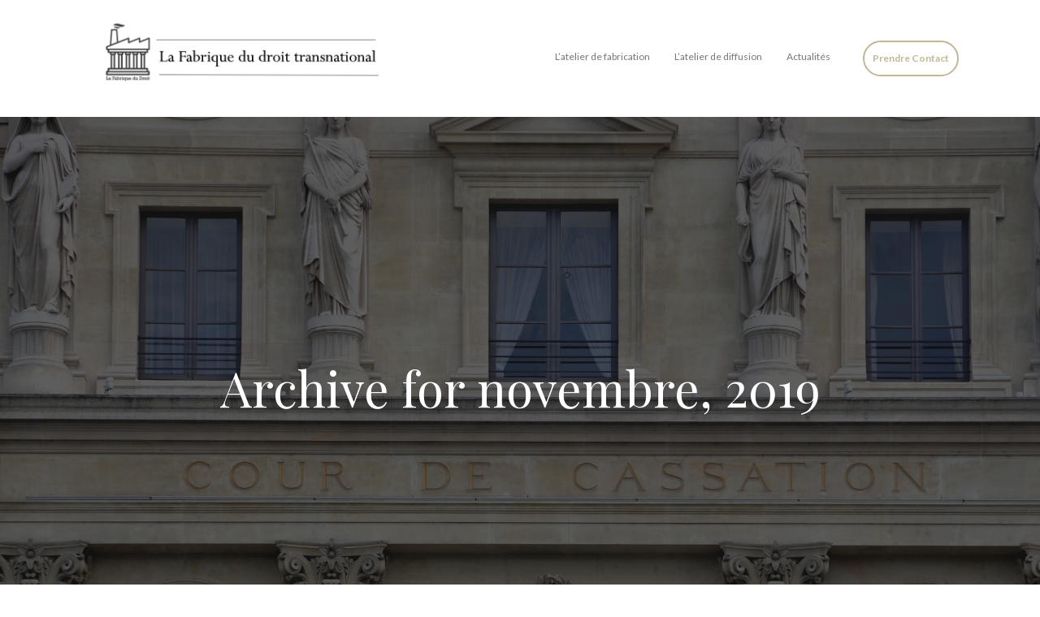

--- FILE ---
content_type: text/html; charset=UTF-8
request_url: http://www.fablab-lex.fr/2019/11/
body_size: 5802
content:
<!DOCTYPE html>
<!--[if IE 8]> <html lang="fr-FR" class="ie8"> <![endif]-->
<!--[if !IE]><!--> <html lang="fr-FR"> <!--<![endif]-->
<head>
<meta charset="UTF-8">
<meta name="msapplication-TileColor" content="">
<meta name="theme-color" content="">
<link rel="profile" href="http://gmpg.org/xfn/11">
<link rel="pingback" href="http://www.fablab-lex.fr/xmlrpc.php">
<title>novembre 2019 &#8211; FMSH &#8211; Transnational</title>
<link rel='dns-prefetch' href='//fonts.googleapis.com' />
<link rel='dns-prefetch' href='//s.w.org' />
<link rel="alternate" type="application/rss+xml" title="FMSH - Transnational &raquo; Flux" href="http://www.fablab-lex.fr/feed/" />
<link rel="alternate" type="application/rss+xml" title="FMSH - Transnational &raquo; Flux des commentaires" href="http://www.fablab-lex.fr/comments/feed/" />
		<script type="text/javascript">
			window._wpemojiSettings = {"baseUrl":"https:\/\/s.w.org\/images\/core\/emoji\/12.0.0-1\/72x72\/","ext":".png","svgUrl":"https:\/\/s.w.org\/images\/core\/emoji\/12.0.0-1\/svg\/","svgExt":".svg","source":{"concatemoji":"http:\/\/www.fablab-lex.fr\/wp-includes\/js\/wp-emoji-release.min.js?ver=5.2.4"}};
			!function(a,b,c){function d(a,b){var c=String.fromCharCode;l.clearRect(0,0,k.width,k.height),l.fillText(c.apply(this,a),0,0);var d=k.toDataURL();l.clearRect(0,0,k.width,k.height),l.fillText(c.apply(this,b),0,0);var e=k.toDataURL();return d===e}function e(a){var b;if(!l||!l.fillText)return!1;switch(l.textBaseline="top",l.font="600 32px Arial",a){case"flag":return!(b=d([55356,56826,55356,56819],[55356,56826,8203,55356,56819]))&&(b=d([55356,57332,56128,56423,56128,56418,56128,56421,56128,56430,56128,56423,56128,56447],[55356,57332,8203,56128,56423,8203,56128,56418,8203,56128,56421,8203,56128,56430,8203,56128,56423,8203,56128,56447]),!b);case"emoji":return b=d([55357,56424,55356,57342,8205,55358,56605,8205,55357,56424,55356,57340],[55357,56424,55356,57342,8203,55358,56605,8203,55357,56424,55356,57340]),!b}return!1}function f(a){var c=b.createElement("script");c.src=a,c.defer=c.type="text/javascript",b.getElementsByTagName("head")[0].appendChild(c)}var g,h,i,j,k=b.createElement("canvas"),l=k.getContext&&k.getContext("2d");for(j=Array("flag","emoji"),c.supports={everything:!0,everythingExceptFlag:!0},i=0;i<j.length;i++)c.supports[j[i]]=e(j[i]),c.supports.everything=c.supports.everything&&c.supports[j[i]],"flag"!==j[i]&&(c.supports.everythingExceptFlag=c.supports.everythingExceptFlag&&c.supports[j[i]]);c.supports.everythingExceptFlag=c.supports.everythingExceptFlag&&!c.supports.flag,c.DOMReady=!1,c.readyCallback=function(){c.DOMReady=!0},c.supports.everything||(h=function(){c.readyCallback()},b.addEventListener?(b.addEventListener("DOMContentLoaded",h,!1),a.addEventListener("load",h,!1)):(a.attachEvent("onload",h),b.attachEvent("onreadystatechange",function(){"complete"===b.readyState&&c.readyCallback()})),g=c.source||{},g.concatemoji?f(g.concatemoji):g.wpemoji&&g.twemoji&&(f(g.twemoji),f(g.wpemoji)))}(window,document,window._wpemojiSettings);
		</script>
		<style type="text/css">
img.wp-smiley,
img.emoji {
	display: inline !important;
	border: none !important;
	box-shadow: none !important;
	height: 1em !important;
	width: 1em !important;
	margin: 0 .07em !important;
	vertical-align: -0.1em !important;
	background: none !important;
	padding: 0 !important;
}
</style>
	<link rel='stylesheet' id='wp-block-library-css'  href='http://www.fablab-lex.fr/wp-includes/css/dist/block-library/style.min.css?ver=5.2.4' type='text/css' media='all' />
<link rel='stylesheet' id='contact-form-7-css'  href='http://www.fablab-lex.fr/wp-content/plugins/contact-form-7/includes/css/styles.css?ver=5.1.5' type='text/css' media='all' />
<link rel='stylesheet' id='menu-image-css'  href='http://www.fablab-lex.fr/wp-content/plugins/menu-image/includes/css/menu-image.css?ver=2.9.5' type='text/css' media='all' />
<link rel='stylesheet' id='wp-pagenavi-css'  href='http://www.fablab-lex.fr/wp-content/plugins/wp-pagenavi/pagenavi-css.css?ver=2.70' type='text/css' media='all' />
<link rel='stylesheet' id='font-awesome-css'  href='http://www.fablab-lex.fr/wp-content/themes/regulations/assets/css/font-awesome.min.css?ver=4.6.3' type='text/css' media='all' />
<link rel='stylesheet' id='themify-icons-css'  href='http://www.fablab-lex.fr/wp-content/themes/regulations/assets/css/themify-icons.css?ver=4.6.3' type='text/css' media='all' />
<link rel='stylesheet' id='flaticon-css'  href='http://www.fablab-lex.fr/wp-content/themes/regulations/assets/css/flaticon.css?ver=1.0.0' type='text/css' media='all' />
<link rel='stylesheet' id='bootstrap-css'  href='http://www.fablab-lex.fr/wp-content/themes/regulations/assets/css/bootstrap.min.css?ver=3.3.7' type='text/css' media='all' />
<link rel='stylesheet' id='animate-css'  href='http://www.fablab-lex.fr/wp-content/themes/regulations/assets/css/animate.css?ver=3.5.1' type='text/css' media='all' />
<link rel='stylesheet' id='odometer-css'  href='http://www.fablab-lex.fr/wp-content/themes/regulations/assets/css/odometer.css?ver=3.5.1' type='text/css' media='all' />
<link rel='stylesheet' id='owl-carousel-css'  href='http://www.fablab-lex.fr/wp-content/themes/regulations/assets/css/owl.carousel.css?ver=2.0.0' type='text/css' media='all' />
<link rel='stylesheet' id='owl-theme-css'  href='http://www.fablab-lex.fr/wp-content/themes/regulations/assets/css/owl.theme.css?ver=2.0.0' type='text/css' media='all' />
<link rel='stylesheet' id='slick-css'  href='http://www.fablab-lex.fr/wp-content/themes/regulations/assets/css/slick.css?ver=1.6.0' type='text/css' media='all' />
<link rel='stylesheet' id='slick-theme-css'  href='http://www.fablab-lex.fr/wp-content/themes/regulations/assets/css/slick-theme.css?ver=1.6.0' type='text/css' media='all' />
<link rel='stylesheet' id='owl-transitions-css'  href='http://www.fablab-lex.fr/wp-content/themes/regulations/assets/css/owl.transitions.css?ver=2.0.0' type='text/css' media='all' />
<link rel='stylesheet' id='fancybox-css'  href='http://www.fablab-lex.fr/wp-content/themes/regulations/assets/css/fancybox.css?ver=2.0.0' type='text/css' media='all' />
<link rel='stylesheet' id='regulations-style-css'  href='http://www.fablab-lex.fr/wp-content/themes/regulations/assets/css/styles.css?ver=5.2.4' type='text/css' media='all' />
<link rel='stylesheet' id='regulations-child-css'  href='http://www.fablab-lex.fr/wp-content/themes/regulations-child/style.css?ver=1.0' type='text/css' media='all' />
<link rel='stylesheet' id='regulations-default-google-fonts-css'  href='//fonts.googleapis.com/css?family=Lato%3A300%2C400%2C400i%2C700%7CPlayfair+Display&#038;ver=1.0' type='text/css' media='all' />
<link rel='stylesheet' id='regulations-default-style-css'  href='http://www.fablab-lex.fr/wp-content/themes/regulations/style.css?ver=5.2.4' type='text/css' media='all' />
<style id='regulations-default-style-inline-css' type='text/css'>
.layout-boxed {}
</style>
<link rel='stylesheet' id='kc-general-css'  href='http://www.fablab-lex.fr/wp-content/plugins/kingcomposer/assets/frontend/css/kingcomposer.min.css?ver=2.8.2' type='text/css' media='all' />
<link rel='stylesheet' id='kc-animate-css'  href='http://www.fablab-lex.fr/wp-content/plugins/kingcomposer/assets/css/animate.css?ver=2.8.2' type='text/css' media='all' />
<link rel='stylesheet' id='kc-icon-1-css'  href='http://www.fablab-lex.fr/wp-content/themes/regulations/assets/css/flaticon.css?ver=2.8.2' type='text/css' media='all' />
<link rel='stylesheet' id='kc-icon-2-css'  href='http://www.fablab-lex.fr/wp-content/plugins/kingcomposer/assets/css/icons.css?ver=2.8.2' type='text/css' media='all' />
<!--n2css--><script type='text/javascript' src='http://www.fablab-lex.fr/wp-includes/js/jquery/jquery.js?ver=1.12.4-wp'></script>
<script type='text/javascript' src='http://www.fablab-lex.fr/wp-includes/js/jquery/jquery-migrate.min.js?ver=1.4.1'></script>
<link rel='https://api.w.org/' href='http://www.fablab-lex.fr/wp-json/' />
<link rel="EditURI" type="application/rsd+xml" title="RSD" href="http://www.fablab-lex.fr/xmlrpc.php?rsd" />
<link rel="wlwmanifest" type="application/wlwmanifest+xml" href="http://www.fablab-lex.fr/wp-includes/wlwmanifest.xml" /> 
<meta name="generator" content="WordPress 5.2.4" />
<script type="text/javascript">var kc_script_data={ajax_url:"http://www.fablab-lex.fr/wp-admin/admin-ajax.php"}</script>		<style type="text/css" id="wp-custom-css">
			.site-header #navbar li:not(#menu-item-24){
	margin: 40px 0;
	margin-left: 10px;
}

#menu-item-24 img{
	height: 100px
}

.page-title h2{
	text-transform: none
}

.page-id-21 .kc-blog-posts-3 .kc-list-item-3 .content {
    height: 380px !important;
}

.page-id-21 .kc-blog-posts-3 .kc-list-item-3 .entry-thumb-wrapper{
overflow: hidden;
}

.imagequisommesnous{
	width: 70%
}		</style>
		</head>
<body class="archive date kc-css-system">
<div class="page-wrapper layout-full"> <!-- #regulations-theme-wrapper -->
 <div class="page-loader">
      <div class="page-loader-inner">
          <div class="inner"></div>
      </div>
  </div>
 <header id="header" class="site-header header-style-1">
            <nav class="navigation  navbar navbar-default">
        <!-- Navigation & Search -->

  <div class="responsive text-center">
    <img src="http://www.fablab-lex.fr/wp-content/uploads/2019/11/la-fabrique-du-droit-logo.png" alt=" ">
  </div>

  <div class="navbar-header">
      <button type="button" class="open-btn">
          <span class="sr-only">Toggle navigation</span>
          <span class="icon-bar"></span>
          <span class="icon-bar"></span>
          <span class="icon-bar"></span>
      </button>
  </div>
  <div id="navbar" class="navbar-collapse navbar-left collapse navigation-holder">
    <button class="close-navbar"><i class="fa fa-close"></i></button>
    <div class="no-responsive">
    <ul id="menu-menu-1" class="nav navbar-nav"><li id="menu-item-24" class="menu-item menu-item-type-post_type menu-item-object-page menu-item-home menu-item-24"><a href="http://www.fablab-lex.fr/" class="menu-image-title-hide menu-image-not-hovered"><span class="menu-image-title-hide menu-image-title">Accueil</span><img width="800" height="210" src="http://www.fablab-lex.fr/wp-content/uploads/2019/11/logo.png" class="menu-image menu-image-title-hide" alt="" /></a></li>
<li id="menu-item-330" class="theme-btnbtn menu-item menu-item-type-post_type menu-item-object-page menu-item-330"><a href="http://www.fablab-lex.fr/soumettre-un-article/">Prendre contact</a></li>
<li id="menu-item-27" class="menu-item menu-item-type-post_type menu-item-object-page menu-item-27"><a href="http://www.fablab-lex.fr/latelier-de-diffusion/actualites/">Actualités</a></li>
<li id="menu-item-26" class="menu-item menu-item-type-post_type menu-item-object-page menu-item-26"><a href="http://www.fablab-lex.fr/latelier-de-diffusion/">L’atelier de diffusion</a></li>
<li id="menu-item-25" class="menu-item menu-item-type-post_type menu-item-object-page menu-item-25"><a href="http://www.fablab-lex.fr/latelier-de-fabrication/">L’atelier de fabrication</a></li>
</ul>    </div>
    <div class="responsive">
      <ul id="menu-menu-responsive" class="nav navbar-nav"><li id="menu-item-360" class="menu-item menu-item-type-post_type menu-item-object-page menu-item-home menu-item-360"><a href="http://www.fablab-lex.fr/">Accueil</a></li>
<li id="menu-item-355" class="menu-item menu-item-type-post_type menu-item-object-page menu-item-355"><a href="http://www.fablab-lex.fr/latelier-de-fabrication/">L’atelier de fabrication</a></li>
<li id="menu-item-354" class="menu-item menu-item-type-post_type menu-item-object-page menu-item-354"><a href="http://www.fablab-lex.fr/latelier-de-diffusion/">L’atelier de diffusion</a></li>
<li id="menu-item-353" class="menu-item menu-item-type-post_type menu-item-object-page menu-item-353"><a href="http://www.fablab-lex.fr/latelier-de-diffusion/actualites/">Actualités</a></li>
<li id="menu-item-352" class="theme-btnbtn menu-item menu-item-type-post_type menu-item-object-page menu-item-352"><a href="http://www.fablab-lex.fr/soumettre-un-article/">Prendre contact</a></li>
</ul>    </div>
  </div><!-- end of nav-collapse -->
  <div class="search-quote search-right">
    </div>      </nav>
  </header>
   <!-- start page-title -->
  <section class="page-title   crumbs-area-698255ce8e52d " style="background-image: url(http://www.fablab-lex.fr/wp-content/uploads/2019/11/AdobeStock_23820841.jpeg); background-size: cover; background-attachment: ;">
      <div class="container">
          <div class="row">
              <div class="col col-xs-12">
                  <div class="title">
                  		                      		<h2>Archive for <span>novembre, 2019</span></h2>
                      	                  </div>
              </div>
          </div> <!-- end row -->
         <nav role="navigation" aria-label="Breadcrumbs" class="breadcrumb-trail breadcrumbs"><ul class="breadcrumb trail-items"><li class="trail-item trail-begin"><a href="http://www.fablab-lex.fr/" rel="home"><span>Home</span></a></li><li class="trail-item"><a href="http://www.fablab-lex.fr/2019/"><span>2019</span></a></li><li class="trail-item trail-end"><span>novembre</span></li></ul></nav>      </div> <!-- end container -->
  </section>
  <!-- end page-title -->
<div class="blog-pg-section section-padding">
	<div class="container content-area padding-default right-sidebar" style="">
		<div class="row">
			<div class="blog-wrap col-md-8">
				<div class="blog-content">
				 <div class="post  post-428 type-post status-publish format-standard has-post-thumbnail hentry category-conference">
      <div class="entry-media">
        <img src="http://www.fablab-lex.fr/wp-content/uploads/2019/11/AdobeStock_23820841.jpeg" alt="">
    </div>
        <h3><a href="http://www.fablab-lex.fr/justice-environnementale-le-defi-de-leffectivite-cycle-bi-annuel-de-conferences-a-la-cour-de-cassation-annees-2020-2021/">« Justice environnementale : le défi de l’effectivité »</a></h3>
    <ul class="meta">
        <li>
         by <a href="http://www.fablab-lex.fr/author/jcaniardteclib-com/" rel="author">jcaniard@teclib.com</a>        </li>
        <li><a href="http://www.fablab-lex.fr/justice-environnementale-le-defi-de-leffectivite-cycle-bi-annuel-de-conferences-a-la-cour-de-cassation-annees-2020-2021/">26 novembre 2019</a></li>
        <li>
          <a class="regulations-comment" href="http://www.fablab-lex.fr/justice-environnementale-le-defi-de-leffectivite-cycle-bi-annuel-de-conferences-a-la-cour-de-cassation-annees-2020-2021/#respond">
            Comments (0)          </a>
        </li>
    </ul>
    <div class="entry-details">
        <p>Programme 2020/2021 du cycle bi-annuel de conférences à la Cour de cassation Les institutions judiciaires mais plus encore le droit de l’environnent sont désormais bousculés par la question de l’effectivité du droit, c’est-à-dire l’urgence d’une application concrète des règles de droit et tout particulièrement des règles favorisant la transition écologique. L’objet de ce cycle de </p>
        <a href="http://www.fablab-lex.fr/justice-environnementale-le-defi-de-leffectivite-cycle-bi-annuel-de-conferences-a-la-cour-de-cassation-annees-2020-2021/" class="read-more">Read More</a>
    </div>
</div>
 <div class="post  post-418 type-post status-publish format-standard has-post-thumbnail hentry category-non-classe">
      <div class="entry-media">
        <img src="http://www.fablab-lex.fr/wp-content/uploads/2019/11/AdobeStock_262861975.jpeg" alt="">
    </div>
        <h3><a href="http://www.fablab-lex.fr/1-decembre-projet-de-recherche-collective/">1 décembre &#8211; Projet de recherche collective</a></h3>
    <ul class="meta">
        <li>
         by <a href="http://www.fablab-lex.fr/author/jcaniardteclib-com/" rel="author">jcaniard@teclib.com</a>        </li>
        <li><a href="http://www.fablab-lex.fr/1-decembre-projet-de-recherche-collective/">26 novembre 2019</a></li>
        <li>
          <a class="regulations-comment" href="http://www.fablab-lex.fr/1-decembre-projet-de-recherche-collective/#respond">
            Comments (0)          </a>
        </li>
    </ul>
    <div class="entry-details">
        <p>Le 1 décembre est déposé un projet de recherche collective par l’un des groupes de la fabrique du droit : Projet Réseau des MSH déposé par 3 MSH, porteurs Gilles Lhuilier et Elsa Lafaye de Micheaux Les industries extractives face au tournant écologique : rente, stratégies, justice (Création d’un réseau scientifique et institutionnel inter MSH </p>
        <a href="http://www.fablab-lex.fr/1-decembre-projet-de-recherche-collective/" class="read-more">Read More</a>
    </div>
</div>
 <div class="post  post-43 type-post status-publish format-standard has-post-thumbnail hentry category-non-classe">
      <div class="entry-media">
        <img src="http://www.fablab-lex.fr/wp-content/uploads/2019/11/coloques.jpg" alt="">
    </div>
        <h3><a href="http://www.fablab-lex.fr/bonjour-tout-le-monde-copy/">Colloque UbiDEM &#8211; 12 mars 2020</a></h3>
    <ul class="meta">
        <li>
         by <a href="http://www.fablab-lex.fr/author/jcaniardteclib-com/" rel="author">jcaniard@teclib.com</a>        </li>
        <li><a href="http://www.fablab-lex.fr/bonjour-tout-le-monde-copy/">26 novembre 2019</a></li>
        <li>
          <a class="regulations-comment" href="http://www.fablab-lex.fr/bonjour-tout-le-monde-copy/#respond">
            Comments (0)          </a>
        </li>
    </ul>
    <div class="entry-details">
        <p>Objectif : l&rsquo;idée est d’abord de souligner les problèmes de la finance durable pour réaliser le financement des solutions à la crise environnementale. Puis, il s&rsquo;agit de dégager les différentes perspectives qui s&rsquo;offrent aux régulateurs et établissements financiers, pour réaliser la transition financière, condition de la transition écologique Tout au long de la discussion, nous </p>
        <a href="http://www.fablab-lex.fr/bonjour-tout-le-monde-copy/" class="read-more">Read More</a>
    </div>
</div>
 <div class="post  post-44 type-post status-publish format-standard has-post-thumbnail hentry category-non-classe">
      <div class="entry-media">
        <img src="http://www.fablab-lex.fr/wp-content/uploads/2019/11/blog.jpg" alt="">
    </div>
        <h3><a href="http://www.fablab-lex.fr/bonjour-tout-le-monde-copy-2/">Juridifier l’Anthropocène: personnification de la nature, biens communs,etc.</a></h3>
    <ul class="meta">
        <li>
         by <a href="http://www.fablab-lex.fr/author/jcaniardteclib-com/" rel="author">jcaniard@teclib.com</a>        </li>
        <li><a href="http://www.fablab-lex.fr/bonjour-tout-le-monde-copy-2/">22 novembre 2019</a></li>
        <li>
          <a class="regulations-comment" href="http://www.fablab-lex.fr/bonjour-tout-le-monde-copy-2/#respond">
            Comments (0)          </a>
        </li>
    </ul>
    <div class="entry-details">
        <p>Les dégradations sans précédent subies par la Terre et la raréfaction des ressources naturelles du fait de l’activité humaine justifient un intérêt accru du droit pour l’eau, le sol, les plantes, les écosystèmes, les animaux, bref la nature à l’âge de l’Anthropocène. Ce que les sciences sociales nomment les « non humains » embarrassent les </p>
        <a href="http://www.fablab-lex.fr/bonjour-tout-le-monde-copy-2/" class="read-more">Read More</a>
    </div>
</div>
		    </div>
			</div><!-- Content Area -->
			<div class="blog-sidebar col col-md-4 ">
	</div><!-- #secondary -->
		</div>
	</div>
</div>
	<!-- Footer -->
	<footer class="site-footer">
		<!-- Footer Widgets -->
<div class="upper-footer">
	<div class="footer-widget-area">
		<div class="row">
			<div class="col-lg-3"><div class=" widget"><a href="http://www.fmsh.fr/"><img width="300" height="162" src="http://www.fablab-lex.fr/wp-content/uploads/2019/11/Logo-FMSH-2015blanc-300x162.png" class="image wp-image-195  attachment-medium size-medium" alt="" style="max-width: 100%; height: auto;" srcset="http://www.fablab-lex.fr/wp-content/uploads/2019/11/Logo-FMSH-2015blanc-300x162.png 300w, http://www.fablab-lex.fr/wp-content/uploads/2019/11/Logo-FMSH-2015blanc.png 332w" sizes="(max-width: 300px) 100vw, 300px" /></a><div class="clear"></div></div> <!-- end widget --></div><div class="col-lg-3"><div class=" widget"><div class="menu-footer-container"><ul id="menu-footer-1" class="menu"><li class="menu-item menu-item-type-post_type menu-item-object-page menu-item-196"><a href="http://www.fablab-lex.fr/latelier-de-fabrication/">L’atelier de fabrication</a></li>
<li class="menu-item menu-item-type-post_type menu-item-object-page menu-item-432"><a href="http://www.fablab-lex.fr/soumettre-un-article/">Prendre contact</a></li>
<li class="menu-item menu-item-type-post_type menu-item-object-page menu-item-208"><a href="http://www.fablab-lex.fr/mentions-legales/">Mentions Légales</a></li>
<li class="menu-item menu-item-type-post_type menu-item-object-page menu-item-197"><a href="http://www.fablab-lex.fr/latelier-de-diffusion/">L’atelier de diffusion</a></li>
<li class="menu-item menu-item-type-post_type menu-item-object-page menu-item-210"><a href="http://www.fablab-lex.fr/partenaires/">Partenaires</a></li>
<li class="menu-item menu-item-type-post_type menu-item-object-page menu-item-266"><a href="http://www.fablab-lex.fr/faq/">FAQ</a></li>
<li class="menu-item menu-item-type-post_type menu-item-object-page menu-item-198"><a href="http://www.fablab-lex.fr/latelier-de-diffusion/actualites/">Actualités</a></li>
</ul></div><div class="clear"></div></div> <!-- end widget --></div><div class="col-lg-3"><div class="widget_text  widget"><div class="textwidget custom-html-widget"><hr />
<h4>
	<a href="/">La Fabrique du Droit</a>
</h4>
<hr /></div><div class="clear"></div></div> <!-- end widget --></div>		</div>
	</div>
</div>
<!-- Footer Widgets -->
	</footer>
	<!-- Footer -->
</div><!--regulations-theme-wrapper -->
<style id="regulations-inline-style" type="text/css"></style><script type='text/javascript'>
/* <![CDATA[ */
var wpcf7 = {"apiSettings":{"root":"http:\/\/www.fablab-lex.fr\/wp-json\/contact-form-7\/v1","namespace":"contact-form-7\/v1"}};
/* ]]> */
</script>
<script type='text/javascript' src='http://www.fablab-lex.fr/wp-content/plugins/contact-form-7/includes/js/scripts.js?ver=5.1.5'></script>
<script type='text/javascript' src='http://www.fablab-lex.fr/wp-content/plugins/regulations-core/assets/plugin-scripts.js?ver=5.2.4'></script>
<script type='text/javascript' src='http://www.fablab-lex.fr/wp-content/themes/regulations/assets/js/bootstrap.min.js?ver=3.3.7'></script>
<script type='text/javascript' src='http://www.fablab-lex.fr/wp-includes/js/imagesloaded.min.js?ver=3.2.0'></script>
<script type='text/javascript' src='http://www.fablab-lex.fr/wp-content/themes/regulations/assets/js/isotope.min.js?ver=2.2.2'></script>
<script type='text/javascript' src='http://www.fablab-lex.fr/wp-content/themes/regulations/assets/js/fancybox.min.js?ver=2.1.5'></script>
<script type='text/javascript' src='http://www.fablab-lex.fr/wp-includes/js/masonry.min.js?ver=3.3.2'></script>
<script type='text/javascript' src='http://www.fablab-lex.fr/wp-content/themes/regulations/assets/js/owl-carousel.js?ver=2.0.0'></script>
<script type='text/javascript' src='http://www.fablab-lex.fr/wp-content/themes/regulations/assets/js/jquery-easing.js?ver=1.4.0'></script>
<script type='text/javascript' src='http://www.fablab-lex.fr/wp-content/themes/regulations/assets/js/wow.min.js?ver=1.4.0'></script>
<script type='text/javascript' src='http://www.fablab-lex.fr/wp-content/themes/regulations/assets/js/magnific-popup.js?ver=1.1.0'></script>
<script type='text/javascript' src='http://www.fablab-lex.fr/wp-content/themes/regulations/assets/js/slick-slider.js?ver=1.6.0'></script>
<script type='text/javascript' src='http://www.fablab-lex.fr/wp-content/themes/regulations/assets/js/odometer.min.js?ver=0.4.8'></script>
<script type='text/javascript' src='http://www.fablab-lex.fr/wp-content/themes/regulations/assets/js/scripts.js?ver=1.0'></script>
<script type='text/javascript' src='http://www.fablab-lex.fr/wp-content/themes/regulations/assets/js/jquery.validate.min.js?ver=1.9.0'></script>
<script type='text/javascript'>
jQuery(document).ready(function($) {$("#commentform").validate({rules: {author: {required: true,minlength: 2},email: {required: true,email: true},comment: {required: true,minlength: 10}}});});
</script>
<script type='text/javascript' src='http://www.fablab-lex.fr/wp-content/plugins/kingcomposer/assets/frontend/js/kingcomposer.min.js?ver=2.8.2'></script>
<script type='text/javascript' src='http://www.fablab-lex.fr/wp-includes/js/wp-embed.min.js?ver=5.2.4'></script>
</body>
</html>


--- FILE ---
content_type: text/css
request_url: http://www.fablab-lex.fr/wp-content/themes/regulations/assets/css/styles.css?ver=5.2.4
body_size: 21699
content:
/*------------------------------------------------------------------
[Master Stylesheet]
Theme Name: Regulations
Version:        1.0.0
-------------------------------------------------------------------*/


/*--------------------------------------------------------------
>>> TABLE OF CONTENTS:
----------------------------------------------------------------
#0.1  Theme Reset Style
#0.2  Global Elements
#0.3  header
#0.4  hero-slider
#0.5  footer
#0.6  about-section
#0.7  services-section
#0.8  testimonials-section
#0.9  contact-section
#1.0  case-studies-section
#1.1  case-studies-section
#1.2  cta-section
#1.3  recent-blog-section
#1.3  partners-section
#1.4  social-newsletter-section


--------------------------------------------------------------
  Home style 2
---------------------------------------------------------------
#2.1  features-section
#2.2  about-section-s2
#2.3  services-section-s2
#2.4  testimonials-section-2
#2.5  contact-section-s2
#2.6  contact-section-s2


--------------------------------------------------------------
  About page
---------------------------------------------------------------
#3.1  about-section-s3
#3.2  fun-fact-awards-section


--------------------------------------------------------------
  Contact page
---------------------------------------------------------------
#4.1  contact-pg-section


--------------------------------------------------------------
  Contact style 2
---------------------------------------------------------------
#5.1  contact-pg-section-s2


--------------------------------------------------------------
  Team page
---------------------------------------------------------------
#6.1  attorneys-section-s2


--------------------------------------------------------------
  Services page
---------------------------------------------------------------
#7.1  service-pg-service-section
#7.2  pricing-section


--------------------------------------------------------------
  Services style 2
---------------------------------------------------------------
#8.1  services-section-s3


--------------------------------------------------------------
  Services single page
---------------------------------------------------------------
#9.1  service-single-section


--------------------------------------------------------------
  Team single page
---------------------------------------------------------------
#10.1 team-single-section


--------------------------------------------------------------
  Case single page
---------------------------------------------------------------
#11.1 case-single-section


--------------------------------------------------------------
  Blog page
---------------------------------------------------------------
#12.1 blog-pg-section


--------------------------------------------------------------
  Blog single page
---------------------------------------------------------------
#13.1 blog-single-section


--------------------------------------------------------------
  Testimonials page
---------------------------------------------------------------
#13.1 testimonials-pg-section



----------------------------------------------------------------*/


/*---------------------------
  Fonts
----------------------------*/


/*--------------------------------------------------------------
#0.1    Theme Reset Style
--------------------------------------------------------------*/

html {
  font-size: 16px;
}

body {
  font-family: "Lato", sans-serif;
  font-size: 16px;
  font-size: 1rem;
  -webkit-font-smoothing: antialiased;
  overflow-x: hidden;
}

@media (max-width: 767px) {
  body {
    font-size: 15px;
  }
}

p {
  color: #7d7d7d;
  line-height: 1.8em;
}

h1,
h2,
h3,
h4,
h5,
h6 {
  font-family: "Playfair Display", serif;
  color: #282e3f;
}

ul {
  list-style-type: none;
  padding-left: 0;
  margin: 0;
}

a {
  text-decoration: none;
  -webkit-transition: all 0.2s;
  -moz-transition: all 0.2s;
  -o-transition: all 0.2s;
  -ms-transition: all 0.2s;
  transition: all 0.2s;
}

a:hover {
  text-decoration: none;
}

img {
  max-width: 100%;
  height: auto;
}

button,
a:focus {
  outline: none;
}


/*--------------------------------------------------------------
#0.2    Global Elements
--------------------------------------------------------------*/

.page-wrapper {
  position: relative;
  overflow: hidden;
}

.wow {
  visibility: hidden;
}

.fi:before {
  margin: 0;
}

.section-padding {
  padding: 100px 0;
}
.team-single-section.section-padding  {
  padding-bottom: 45px;
}
@media (max-width: 991px) {
  .section-padding {
    padding: 90px 0px;
  }
}

@media (max-width: 767px) {
  .section-padding {
    padding: 80px 15px;
  }
}


/*** contact form error handling ***/

.contact-validation-active .error-handling-messages {
  margin-top: 15px;
}

.contact-validation-active label.error {
  color: red;
  font-size: 0.875rem;
  font-weight: normal;
  margin: 5px 0 0 0;
  text-align: left;
  display: block;
}

.contact-validation-active #loader {
  display: none;
  margin-top: 10px;
}

.contact-validation-active #loader i {
  font-size: 30px;
  font-size: 1.875rem;
  color: #c1b696;
}

.contact-validation-active #success,
.contact-validation-active #error {
  width: 100%;
  color: #fff;
  padding: 5px 10px;
  font-size: 16px;
  text-align: center;
  display: none;
}

@media (max-width: 767px) {
  .contact-validation-active #success,
  .contact-validation-active #error {
    font-size: 15px;
  }
}

.contact-validation-active #success {
  background-color: #009a00;
  border-left: 5px solid green;
  margin-bottom: 5px;
}

.contact-validation-active #error {
  background-color: #ff1a1a;
  border-left: 5px solid red;
}

.contact-section form div.home-contact {
    padding-bottom: 1px;
}
/*** back to top **/

.back-to-top {
  background-color: rgba(193, 182, 150, 0.9);
  width: 45px;
  height: 45px;
  line-height: 45px;
  text-align: center;
  display: none;
  position: fixed;
  z-index: 999;
  right: 15px;
  bottom: 15px;
  -webkit-transition: all 0.2s;
  -moz-transition: all 0.2s;
  -o-transition: all 0.2s;
  -ms-transition: all 0.2s;
  transition: all 0.2s;
  -webkit-border-radius: 3px;
  -moz-border-radius: 3px;
  -o-border-radius: 3px;
  -ms-border-radius: 3px;
  border-radius: 3px;
}
.back-to-top i:before {
  font-size: 12px;
}
@media (max-width: 991px) {
  .back-to-top {
    width: 35px;
    height: 35px;
    line-height: 35px;
  }
}

.back-to-top:hover {
  background-color: #c1b696;
}

.back-to-top i {
  font-size: 16px;
  font-size: 1rem;
  color: #fff;
  position: absolute;
  left: 50%;
  top: 50%;
  -webkit-transform: translate(-50%, -50%);
  -moz-transform: translate(-50%, -50%);
  -o-transform: translate(-50%, -50%);
  -ms-transform: translate(-50%, -50%);
  transform: translate(-50%, -50%);
}


/** for popup image ***/

.mfp-wrap {
  background-color: rgba(0, 0, 0, 0.9);
  z-index: 99999;
}

.mfp-with-zoom .mfp-container,
.mfp-with-zoom.mfp-bg {
  opacity: 0;
  -webkit-backface-visibility: hidden;
  -webkit-transition: all 0.3s ease-out;
  -moz-transition: all 0.3s ease-out;
  -o-transition: all 0.3s ease-out;
  transition: all 0.3s ease-out;
}

.mfp-with-zoom.mfp-ready .mfp-container {
  opacity: 1;
}

.mfp-with-zoom.mfp-ready.mfp-bg {
  opacity: 0.8;
}

.mfp-with-zoom.mfp-removing .mfp-container,
.mfp-with-zoom.mfp-removing.mfp-bg {
  opacity: 0;
}


/*** for fancybox video ***/

.fancybox-overlay {
  background: rgba(0, 0, 0, 0.9);
  z-index: 9999 !important;
}

.fancybox-wrap {
  z-index: 99999 !important;
}

.section-title,
.section-title-s2 {
  margin-bottom: 55px;
}

@media (max-width: 991px) {
  .section-title,
  .section-title-s2 {
    margin-bottom: 45px;
  }
}

.section-title>span,
.section-title-s2>span {
  font-size: 14px;
  font-size: 0.875rem;
  color: #c1b696;
  margin-top: -5px;
  text-transform: uppercase;
  letter-spacing: 3px;
  display: block;
}

@media (max-width: 767px) {
  .section-title>span,
  .section-title-s2>span {
    font-size: 13px;
    font-size: 0.8125rem;
  }
}

.section-title h2,
.section-title-s2 h2 {
  font-size: 45px;
  font-size: 2.8125rem;
  color: #282e3f;
  margin: 0.22em 0 0;
  padding-right: 80px;
  text-transform: capitalize;
  display: inline-block;
  position: relative;
}

@media (max-width: 991px) {
  .section-title h2,
  .section-title-s2 h2 {
    font-size: 38px;
    font-size: 2.375rem;
    padding-right: 70px;
  }
}

@media (max-width: 767px) {
  .section-title h2,
  .section-title-s2 h2 {
    font-size: 30px;
    font-size: 1.875rem;
    padding-right: 60px;
  }
}

.section-title h2:after,
.section-title-s2 h2:after {
  content: "";
  background: #282e3f;
  width: 55px;
  height: 2px;
  position: absolute;
  right: 0;
  bottom: 6px;
}

@media (max-width: 991px) {
  .section-title h2:after,
  .section-title-s2 h2:after {
    width: 45px;
    height: 2px;
  }
}

@media (max-width: 767px) {
  .section-title h2:after,
  .section-title-s2 h2:after {
    width: 35px;
  }
}

.section-title-s2 h2 {
  color: #282e3f;
}

.section-title-s2 h2:after {
  background: #282e3f;
}

.theme-btn,
.theme-btn-s2,
.theme-btn-s3,
.theme-btn-s4 {
 background-color: #c1b696;
    font-size: 15px;
    font-size: 0.9375rem;
    font-weight: 700;
    color: #fff;
    padding: 9px 25px;
    border: 2px solid transparent;
    border-radius: 47px;
    text-transform: capitalize;
    display: inline-block;
}

.theme-btn:hover,
.theme-btn-s2:hover,
.theme-btn-s3:hover,
.theme-btn-s4:hover,
.theme-btn:focus,
.theme-btn-s2:focus,
.theme-btn-s3:focus,
.theme-btn-s4:focus,
.theme-btn:active,
.theme-btn-s2:active,
.theme-btn-s3:active,
.theme-btn-s4:active {
  background-color: #aea076;
  color: #fff;
}

@media (max-width: 991px) {
  .theme-btn,
  .theme-btn-s2,
  .theme-btn-s3,
  .theme-btn-s4 {
    font-size: 14px;
    font-size: 0.875rem;
    font-weight: 400;
    padding: 7px 22px;
  }
}

.theme-btn-s2,
.theme-btn-s3,
.theme-btn-s4 {
  padding: 11px 25px;
}

.page-wraper .theme-btn-s2,
.page-wraper .theme-btn-s3,
.page-wraper .theme-btn-s4 {
  color: #fff;
}

.page-wraper .theme-btn-s2:hover,
.page-wraper .theme-btn-s3:hover,
.page-wraper .theme-btn-s4:hover {
  color: #fff;
}

@media (max-width: 991px) {
  .theme-btn-s2,
  .theme-btn-s3,
  .theme-btn-s4 {
    padding: 9px 22px;
  }
}

.theme-btn-s2:hover,
.theme-btn-s3:hover,
.theme-btn-s4:hover,
.theme-btn-s2:focus,
.theme-btn-s3:focus,
.theme-btn-s4:focus,
.theme-btn-s2:active,
.theme-btn-s3:active,
.theme-btn-s4:active {
  background-color: rgba(193, 182, 150, 0.6);
  border-color: #c1b696;
}

.contact-section input[type=submit].theme-btn-s3 {
  background: #c1b696;
  padding: 11px 25px;
  transition: .3s;
  border-color: #c1b696;
}
.contact-section input[type=submit].theme-btn-s3:hover {
  background-color: rgba(193, 182, 150, 0.6);
  border-color: #c1b696;
}
.theme-btn-s3 {
  border-radius: 0;
  text-transform: uppercase;
}

.theme-btn-s4:hover {
  background-color: #b2a47c;
}

.form input,
.form textarea,
.form select {
  border-color: #bfbfbf;
  border-radius: 0;
  outline: 0;
  -webkit-box-shadow: none;
  box-shadow: none;
  color: #595959;
}

.form input:focus,
.form textarea:focus,
.form select:focus {
  border-color: #c1b696;
  -webkit-box-shadow: 0 0 5px 0 #d4ccb6;
  -moz-box-shadow: 0 0 5px 0 #d4ccb6;
  -o-box-shadow: 0 0 5px 0 #d4ccb6;
  -ms-box-shadow: 0 0 5px 0 #d4ccb6;
  box-shadow: 0 0 5px 0 #d4ccb6;
}

.form ::-webkit-input-placeholder {
  font-style: 14px;
  font-style: italic;
  color: #595959;
}

.form :-moz-placeholder {
  font-style: 14px;
  font-style: italic;
  color: #595959;
}

.form ::-moz-placeholder {
  font-style: 14px;
  font-style: italic;
  color: #595959;
}

.form :-ms-input-placeholder {
  font-style: 14px;
  font-style: italic;
  color: #595959;
}

.form select {
  font-style: italic;
  background: url(../images/select-icon.png) no-repeat right center;
  display: inline-block;
  -webkit-appearance: none;
  -moz-appearance: none;
  -ms-appearance: none;
  appearance: none;
  cursor: pointer;
}

.form select::-ms-expand {
  /* for IE 11 */
  display: none;
}

.social-links {
  overflow: hidden;
}

.social-links li {
  float: left;
  width: 35px;
  height: 35px;
  margin-right: 1px;
}

.social-links li a {
  background-color: #d4ccb6;
  width: 35px;
  height: 35px;
  line-height: 35px;
  display: block;
  color: #fff;
  text-align: center;
}

.social-links li a:hover {
  background-color: #c1b696;
}

.page-title {
  height: 400px;
  text-align: center;
  position: relative;
  display: table;
  width: 100%;
  background: #c1b696;
}

@media (max-width: 991px) {
  .page-title {
    height: 350px;
  }
}

@media (max-width: 767px) {
  .page-title {
    height: 300px;
  }
}

.page-title:before {
  content: "";
  background-color: rgba(25, 25, 25, 0.7);
  width: 100%;
  height: 100%;
  position: absolute;
  left: 0;
  top: 0;
}

.page-title .container {
  width: 100%;
  vertical-align: middle;
  display: table-cell;
}

.page-title h2,
.page-title ol {
  color: #fff;
}

.page-title h2 {
  font-size: 60px;
  font-size: 3.75rem;
  margin: 0;
  text-transform: capitalize;
}

@media (max-width: 991px) {
  .page-title h2 {
    font-size: 45px;
    font-size: 2.8125rem;
  }
}

@media (max-width: 767px) {
  .page-title h2 {
    font-size: 40px;
    font-size: 2.5rem;
  }
}

.page-title .breadcrumb {
  background-color: rgba(0, 0, 0, 0.35);
  padding: 10px 22px;
  margin: 0;
  border-radius: 0;
  position: absolute;
  left: 50%;
  -webkit-transform: translateX(-50%);
  -moz-transform: translateX(-50%);
  -o-transform: translateX(-50%);
  -ms-transform: translateX(-50%);
  transform: translateX(-50%);
  bottom: 0;
}

@media (max-width: 767px) {
  .page-title .breadcrumb {
    width: 100%;
    padding: 8px 15px;
  }
}

.page-title .breadcrumb li {
  color: #c5c5c5;
  font-size: 16px;
  font-size: 1rem;
}

@media (max-width: 767px) {
  .page-title .breadcrumb li {
    font-size: 14px;
    font-size: 0.875rem;
  }
}

.page-title .breadcrumb a {
  color: #c1b696;
}

.page-title .breadcrumb>li+li:before {
  font-family: "themify";
  content: "\e649";
  color: #c5c5c5;
  margin: 0 5px;
  font-size: 11px;
}

.page-loader {
  background-color: #272727;
  width: 100%;
  height: 100%;
  left: 0;
  top: 0;
  position: fixed;
  z-index: 99999;
}

.page-loader .page-loader-inner {
  display: inline-block;
  width: 50px;
  height: 50px;
  position: relative;
  border: 4px solid #c1b696;
  top: calc(50% - 25px);
  left: calc(50% - 25px);
  -webkit-animation: loader 2s infinite ease;
  animation: loader 2s infinite ease;
}

.page-loader .page-loader-inner .inner {
  vertical-align: top;
  display: inline-block;
  width: 100%;
  background-color: #c1b696;
  -webkit-animation: loader-inner 2s infinite ease-in;
  animation: loader-inner 2s infinite ease-in;
}

@-webkit-keyframes loader {
  0% {
    -webkit-transform: rotate(0deg);
    transform: rotate(0deg);
  }
  25% {
    -webkit-transform: rotate(180deg);
    transform: rotate(180deg);
  }
  50% {
    -webkit-transform: rotate(180deg);
    transform: rotate(180deg);
  }
  75% {
    -webkit-transform: rotate(360deg);
    transform: rotate(360deg);
  }
  100% {
    -webkit-transform: rotate(360deg);
    transform: rotate(360deg);
  }
}

@keyframes loader {
  0% {
    -webkit-transform: rotate(0deg);
    transform: rotate(0deg);
  }
  25% {
    -webkit-transform: rotate(180deg);
    transform: rotate(180deg);
  }
  50% {
    -webkit-transform: rotate(180deg);
    transform: rotate(180deg);
  }
  75% {
    -webkit-transform: rotate(360deg);
    transform: rotate(360deg);
  }
  100% {
    -webkit-transform: rotate(360deg);
    transform: rotate(360deg);
  }
}

@-webkit-keyframes loader-inner {
  0% {
    height: 0%;
  }
  25% {
    height: 0%;
  }
  50% {
    height: 100%;
  }
  75% {
    height: 100%;
  }
  100% {
    height: 0%;
  }
}

@keyframes loader-inner {
  0% {
    height: 0%;
  }
  25% {
    height: 0%;
  }
  50% {
    height: 100%;
  }
  75% {
    height: 100%;
  }
  100% {
    height: 0%;
  }
}


/******************************
  service sidebar
*********************************/

.service-sidebar {
  /*** service list widget ***/
  /*** contact widget ***/
}

@media screen and (min-width: 1200px) {
  .service-sidebar {
    padding-right: 45px;
  }
}

@media (max-width: 991px) {
  .service-sidebar {
    margin-top: 80px;
  }
}

.service-sidebar .widget {
  background-color: #f8f8f8;
  padding: 40px 35px;
}

@media (max-width: 767px) {
  .service-sidebar .widget {
    padding: 35px 30px;
  }
}

.service-sidebar .widget h3 {
  font-size: 25px;
  font-size: 1.5625rem;
  margin: 0 0 0.9em;
}

.service-sidebar .widget ul,
.service-sidebar .widget p {
  font-size: 18px;
  font-size: 1.125rem;
}

@media (max-width: 767px) {
  .service-sidebar .widget ul,
  .service-sidebar .widget p {
    font-size: 17px;
    font-size: 1.0625rem;
  }
}

.service-sidebar>.widget+.widget {
  margin-top: 40px;
}

.service-sidebar .widget ul li a {
  color: #676767;
  font-weight: normal;
}

.service-sidebar .service-list-widget ul li {
  border-bottom: 1px solid #e4e4e4;
  padding-bottom: 10px;
  margin-bottom: 10px;
}

.service-sidebar .service-list-widget ul li a {
  display: block;
}

.service-sidebar .service-list-widget ul>li:last-child {
  padding-bottom: 0;
  margin-bottom: 0;
  border-bottom: 0;
}

.service-sidebar .service-list-widget .current a,
.service-sidebar .service-list-widget ul li a:hover {
  color: #c1b696;
}
.contact-widget > p {
  display: none;
}
.service-sidebar .contact-widget {
  background-color: #e7e3d6;
}

.service-sidebar .contact-widget ul li {
  position: relative;
  padding-left: 30px;
  line-height: 1.6em;
  color: #616161;
}

.service-sidebar .contact-widget ul li i {
  position: absolute;
  left: 0;
  top: 7px;
}

.service-sidebar .contact-widget ul>li+li {
  margin-top: 20px;
}


/*****************************************
  blog sidebar
******************************************/

.blog-sidebar {
  /*** about-widget ***/
  /*** search-widget ***/
  /*** recent-post-widget ***/
  /*** category-widget ***/
  /*** tag-widget ***/
}

@media (max-width: 991px) {
  .blog-sidebar {
    margin-top: 90px;
    max-width: 400px;
  }
}

@media (max-width: 767px) {
  .blog-sidebar {
    margin-top: 80px;
  }
}

.blog-sidebar .widget {
  background-color: #f8f8f8;
  padding: 45px 35px;
}

.blog-sidebar.service-sidebar .widget.contact-widget {
  background-color: #e7e3d6;
}

@media (max-width: 767px) {
  .blog-sidebar .widget {
    padding: 35px 25px;
  }
}

.blog-sidebar .widget h3 {
  font-size: 22px;
  margin: 0 0 1em;
  padding-right: 2.2em;
  position: relative;
  display: inline-block;
}

.blog-sidebar .widget h3:after {
  content: "";
  background-color: #808080;
  width: 35px;
  height: 1px;
  position: absolute;
  top: 0.7em;
  right: 0;
}

.blog-sidebar>.widget+.widget {
  margin-top: 55px;
}

.blog-sidebar .about-widget {
  text-align: center;
  padding: 0px 11px;
}

.blog-single-section.right-sidebar .blog-sidebar.service-sidebar {
  padding-right: 0px;
}

.blog .blog-sidebar {
  padding-right: 0px;
}
.blog .left-sidebar .blog-sidebar {
  padding-right: 15px;
}
.blog .left-sidebar .blog-sidebar .search-widget input {
    padding: 6px 77px 6px 23px;
}
.page .blog-sidebar {
  padding-right: 0px;
}
.page .blog-sidebar .search-widget input {
  padding: 6px 77px 6px 45px;
}
.search-results .blog-sidebar {
  padding-right: 0px;
}
.search .blog-sidebar {
    padding-right: 0;
}
.tag .blog-sidebar {
    padding-right: 0px;
}
.category .blog-sidebar {
  padding-right: 0px;
}

.blog .blog-sidebar .search-widget input {
  padding: 6px 77px 6px 35px;
}

.category .blog-sidebar .search-widget input {
  padding: 6px 77px 6px 47px;
}

.blog-sidebar .about-widget .author-pic {
  margin-bottom: 25px;
}

.blog-sidebar .about-widget p {
  font-size: 17px;
  font-size: 1.0625rem;
  margin: 0 0 1.5em;
}

.blog-sidebar .about-widget img {
  border-radius: 50%;
}

.blog-sidebar .about-widget .social {
  display: inline-block;
  overflow: hidden;
}

.blog-sidebar .about-widget .social li {
  width: 40px;
  height: 40px;
  line-height: 40px;
  float: left;
  text-align: center;
}

.blog-sidebar .about-widget .social li a {
  background: #d8d8d8;
  display: block;
  color: #fff;
  border-radius: 50%;
}

.blog-sidebar .about-widget .social li a:hover {
  background: #c1b696;
}

.blog-sidebar .about-widget .social>li+li {
  margin-left: 5px;
}

.blog-sidebar .search-widget form div {
  position: relative;
}

.blog-sidebar .search-widget input {
  background-color: #eeeeee;
  height: 50px;
  font-size: 17px;
  font-size: 1.0625rem;
  padding: 6px 77px 6px 26px;
  border: 0;
  border-radius: 50px;
  -webkit-box-shadow: none;
  box-shadow: none;
  -webkit-transition: all 0.3s;
  -moz-transition: all 0.3s;
  -o-transition: all 0.3s;
  -ms-transition: all 0.3s;
  transition: all 0.3s;
}

.blog-sidebar .search-widget input:focus {
  background-color: rgba(193, 182, 150, 0.3);
}

.blog-sidebar .search-widget form button {
  background: transparent;
  font-size: 20px;
  font-size: 1.25rem;
  color: #c1b696;
  border: 0;
  outline: 0;
  position: absolute;
  right: 15px;
  top: 50%;
  -webkit-transform: translateY(-50%);
  -moz-transform: translateY(-50%);
  -o-transform: translateY(-50%);
  -ms-transform: translateY(-50%);
  transform: translateY(-50%);
}

.blog-sidebar .recent-post-widget .post {
  overflow: hidden;
}

.blog-sidebar .recent-post-widget .posts>.post+.post {
  margin-top: 15px;
}

.blog-sidebar .recent-post-widget .post .img-holder {
  width: 85px;
  float: left;
}

.blog-sidebar .recent-post-widget .post .details {
  width: calc(100% - 85px);
  float: left;
  padding-left: 25px;
}

.blog-sidebar .recent-post-widget .post img {
  border-radius: 50%;
}

.blog-sidebar .recent-post-widget .post h4 {
  font-family: "Lato", sans-serif;
  font-size: 16px;
  font-size: 1rem;
  line-height: 1.6em;
  font-weight: bold;
  margin-bottom: 0;
}

@media (max-width: 1199px) {
  .blog-sidebar .recent-post-widget .post h4 {
    margin: 0;
  }
}

.blog-sidebar .recent-post-widget .post h4 a {
  display: inline-block;
  color: #757575;
}

.blog-sidebar .recent-post-widget .post h4 a:hover {
  color: #c1b696;
}

.blog-sidebar .category-widget ul li {
  font-size: 17px;
  font-size: 1.0625rem;
  padding-left: 15px;
  position: relative;
}

@media (max-width: 767px) {
  .blog-sidebar .category-widget ul li {
    font-size: 16px;
    font-size: 1rem;
  }
}

.blog-sidebar .category-widget ul li:before {
  content: "-";
  position: absolute;
  left: 0;
  top: 0;
}

.blog-sidebar .category-widget ul>li+li {
  margin-top: 15px;
}

.blog-sidebar .category-widget ul a {
  color: #666;
}

.blog-sidebar .category-widget ul a:hover,
.blog-sidebar .category-widget ul li:hover:before {
  color: #c1b696;
}

.blog-sidebar .tag-widget {
  padding-bottom: 37px;
}

.blog-sidebar .tag-widget ul {
  overflow: hidden;
}

.blog-sidebar .tag-widget ul li {
  float: left;
  margin: 0 8px 8px 0;
}

.blog-sidebar .tag-widget ul li a {
  background: rgba(193, 182, 150, 0.7);
  font-size: 14px;
  font-size: 0.875rem;
  display: inline-block;
  padding: 4px 8px 5px;
  color: #fff;
  border-radius: 5px;
}

.blog-sidebar .tag-widget ul li a:hover {
  background: #c1b696;
}


/**** pagination ****/

.pagination-wrapper {
  text-align: center;
  margin-top: 70px;
}

@media (max-width: 991px) {
  .pagination-wrapper {
    text-align: left;
    margin-top: 55px;
  }
}

.pagination-wrapper .pg-pagination {
  display: inline-block;
  overflow: hidden;
  list-style-type: none;
  text-align: center;
}

.pagination-wrapper .pg-pagination li {
  float: left;
  margin-right: 10px;
}

@media (max-width: 767px) {
  .pagination-wrapper .pg-pagination li {
    margin-right: 5px;
  }
}

.pagination-wrapper .pg-pagination li:last-child {
  margin-right: 0;
}

.pagination-wrapper .pg-pagination li a {
  background-color: #d0c8b0;
  width: 45px;
  height: 45px;
  line-height: 45px;
  font-size: 20px;
  font-size: 1.25rem;
  font-weight: bold;
  color: #fff;
  display: block;
}

@media (max-width: 991px) {
  .pagination-wrapper .pg-pagination li a {
    width: 40px;
    height: 40px;
    line-height: 40px;
    font-size: 18px;
    font-size: 1.125rem;
  }
}

.pagination-wrapper .pg-pagination .active a,
.pagination-wrapper .pg-pagination li a:hover {
  background: #b2a47c;
}

.pagination-wrapper-left {
  text-align: left;
}

.pagination-wrapper-right {
  text-align: right;
}

@media screen and (min-width: 1200px) {
  .pagination-wrapper-right {
    padding-right: 50px;
  }
}

@media (max-width: 991px) {
  .pagination-wrapper-right {
    margin-top: 45px;
    text-align: left;
  }
}

.theme-accordion-s1,
.theme-accordion-s2 {
  margin-bottom: 0;
}

.theme-accordion-s1 .panel-default,
.theme-accordion-s2 .panel-default {
  background: transparent;
  border: 0;
  border-radius: 0;
  -webkit-box-shadow: none;
  box-shadow: none;
}

.theme-accordion-s1 .panel-heading,
.theme-accordion-s2 .panel-heading {
  background-color: transparent;
  padding: 0;
  border-radius: 0;
}

.theme-accordion-s1 .panel+.panel,
.theme-accordion-s2 .panel+.panel {
  margin-top: 15px;
}

.theme-accordion-s1 .panel-heading a,
.theme-accordion-s2 .panel-heading a {
  background-color: #c1b696;
  font-size: 20px;
  font-size: 1.25rem;
  color: #fff;
  display: block;
  padding: 18px 25px;
  position: relative;
}

.theme-accordion-s1 .panel-heading a:hover {
  color: #fff;
}

.theme-accordion-s1 .panel-heading .collapsed:hover {
  color: #282e3f;
}

@media (max-width: 991px) {
  .theme-accordion-s1 .panel-heading a,
  .theme-accordion-s2 .panel-heading a {
    font-size: 16px;
    font-size: 1rem;
    padding: 15px 25px;
  }
}

@media (max-width: 767px) {
  .theme-accordion-s1 .panel-heading a,
  .theme-accordion-s2 .panel-heading a {
    padding: 12px 15px;
  }
}

.theme-accordion-s1 .panel-heading a:before,
.theme-accordion-s2 .panel-heading a:before {
  font-family: "FontAwesome";
  content: "\f107";
  font-size: 20px;
  font-size: 1.25rem;
  position: absolute;
  right: 25px;
  -webkit-transform: rotate(180deg);
  -ms-transform: rotate(180deg);
  transform: rotate(180deg);
  -webkit-transition: all 0.3s;
  -moz-transition: all 0.3s;
  -o-transition: all 0.3s;
  -ms-transition: all 0.3s;
  transition: all 0.3s;
}

@media (max-width: 991px) {
  .theme-accordion-s1 .panel-heading a:before,
  .theme-accordion-s2 .panel-heading a:before {
    font-size: 18px;
    font-size: 1.125rem;
    right: 20px;
  }
}

.theme-accordion-s1 .panel-heading a:focus,
.theme-accordion-s2 .panel-heading a:focus {
  text-decoration: none;
}

.theme-accordion-s1 .panel-heading .collapsed,
.theme-accordion-s2 .panel-heading .collapsed {
  background-color: #f1f1f1;
  color: #282e3f;
}

.theme-accordion-s1 .panel-heading .collapsed:before,
.theme-accordion-s2 .panel-heading .collapsed:before {
  -webkit-transform: rotate(0);
  -ms-transform: rotate(0);
  transform: rotate(0);
}

.theme-accordion-s1 .panel-heading+.panel-collapse>.panel-body,
.theme-accordion-s2 .panel-heading+.panel-collapse>.panel-body {
  background-color: #fbfbfb;
  font-size: 18px;
  font-size: 1.125rem;
  border: 0;
  padding: 40px 25px 15px;
}

@media (max-width: 991px) {
  .theme-accordion-s1 .panel-heading+.panel-collapse>.panel-body,
  .theme-accordion-s2 .panel-heading+.panel-collapse>.panel-body {
    padding: 20px 25px 10px;
    font-size: 16px;
    font-size: 1rem;
  }
}

@media (max-width: 767px) {
  .theme-accordion-s1 .panel-heading+.panel-collapse>.panel-body,
  .theme-accordion-s2 .panel-heading+.panel-collapse>.panel-body {
    padding: 15px 15px 8px;
  }
}

.theme-accordion-s1 .panel-heading+.panel-collapse>.panel-body p,
.theme-accordion-s2 .panel-heading+.panel-collapse>.panel-body p {
  margin-bottom: 1.3em;
}

.theme-accordion-s2 .panel-default {
  border: 0;
  position: relative;
}

.theme-accordion-s2 .panel-heading a {
  background-color: #fff;
  font-family: "Playfair Display", serif;
  color: #c1b696;
  display: block;
  padding: 12px 25px;
  border: 1px solid #dde2e8;
  position: relative;
}

@media (max-width: 991px) {
  .theme-accordion-s2 .panel-heading a {
    padding: 12px 20px;
  }
}

@media (max-width: 767px) {
  .theme-accordion-s2 .panel-heading a {
    padding: 12px 15px;
  }
}

.theme-accordion-s2 .panel-heading a .icon {
  background: #c1b696;
  width: 47px;
  height: 47px;
  line-height: 47px;
  color: #fff;
  font-size: 20px;
  font-size: 1.25rem;
  position: absolute;
  right: 0;
  top: 0;
  text-align: center;
}

@media (max-width: 767px) {
  .theme-accordion-s2 .panel-heading a .icon {
    display: none;
  }
}

.theme-accordion-s2 .panel-heading a .icon:before {
  font-family: "FontAwesome";
  content: "\f106";
  -webkit-transform: rotate(180deg);
  -ms-transform: rotate(180deg);
  transform: rotate(180deg);
  -webkit-transition: all 0.3s;
  -moz-transition: all 0.3s;
  -o-transition: all 0.3s;
  -ms-transition: all 0.3s;
  transition: all 0.3s;
}

.theme-accordion-s2 .panel-heading a:before {
  display: none;
}

.theme-accordion-s2 .panel-heading .collapsed {
  color: #1e2331;
}

.theme-accordion-s2 .panel-heading .collapsed .icon:before {
  content: "\f107";
}

.theme-accordion-s2 .panel-heading+.panel-collapse>.panel-body {
  padding-left: 130px;
  min-height: 135px;
  position: relative;
}

@media (max-width: 767px) {
  .theme-accordion-s2 .panel-heading+.panel-collapse>.panel-body {
    padding-left: 15px;
    min-height: auto;
  }
}

.theme-accordion-s2 .panel-heading+.panel-collapse>.panel-body .img-holder {
  position: absolute;
  left: 0;
  top: 30px;
}

@media (max-width: 767px) {
  .theme-accordion-s2 .panel-heading+.panel-collapse>.panel-body .img-holder {
    position: static;
    margin-bottom: 15px;
  }
}


/*--------------------------------------------------------------
#0.3  header
--------------------------------------------------------------*/

.site-header {
  /* navigation open and close btn hide for width screen */
  /* style for navigation less than 992px */
  /*navbar collaps less then 992px*/
}

.site-header .navigation {
  background-color: #fff;
  margin-bottom: 0;
  border: 0;
  -webkit-border-radius: 0;
  -moz-border-radius: 0;
  -o-border-radius: 0;
  -ms-border-radius: 0;
  border-radius: 0;
}

.site-header .navigation>.container {
  position: relative;
}

.site-header .navigation .navbar-header .navbar-brand {
  height: auto;
}

.site-header #navbar {
  -webkit-transition: all 0.5s;
  -moz-transition: all 0.5s;
  -o-transition: all 0.5s;
  -ms-transition: all 0.5s;
  transition: all 0.5s;
  padding: 0;
  /*** mega-menu style ***/
}

.site-header #navbar li {
  list-style: none;
  padding-left: 0px;
}

.site-header #navbar>ul li a:hover,
.site-header #navbar>ul li a:focus {
  text-decoration: none;
  color: #c1b696;
}
.site-header .search-quote.search-right .search {
  right: 15px;
}
@media (max-width: 991px) {
  .site-header .search-quote.search-right .search {
     right: auto;
     left: 0;
     top: 15px;
  }

  .site-header .search-quote.search-right div {
     right: auto;
  }
}
@media screen and (min-width: 992px) {
  .site-header #navbar {
    /*** hover effect ***/
  }
  .site-header #navbar li {
    position: relative;
    list-style: none;
    border-bottom: 1px solid #e8e8e8;
  }

	.site-header #navbar > ul > li {
		border-bottom: 0;
	}
  .site-header #navbar>ul>li>a {
    font-size: 15px;
    font-size: 0.9375rem;
    font-weight: bold;
    padding: 30px 20px;
    text-transform: uppercase;
  }
  .site-header #navbar>ul>li:first-child>a:first-child {
    padding-left: 0;
  }
  .site-header #navbar>ul .sub-menu {
    background-color: #fff;
    width: 240px;
    padding: 0;
    position: absolute;
    left: 0;
    top: 130%;
    z-index: 10;
    visibility: hidden;
    opacity: 0;
    -webkit-transition: all 0.3s;
    -moz-transition: all 0.3s;
    -o-transition: all 0.3s;
    -ms-transition: all 0.3s;
    transition: all 0.3s;
    -webkit-box-shadow: 0px 15px 60px -19px black;
    box-shadow: 0px 15px 60px -19px black;
  }
  .site-header #navbar>ul>li .sub-menu a {
    display: block;
    padding: 14px 20px;
    font-size: 16px;
  }
  .site-header #navbar>ul>li>.sub-menu .sub-menu {
    left: 110%;
    top: 0;
  }
  .site-header #navbar>ul>li>.sub-menu>.menu-item-has-children>a {
    position: relative;
  }
  .site-header #navbar>ul>li>.sub-menu>.menu-item-has-children>a:before {
    font-family: "FontAwesome";
    content: "\f105";
    font-size: 15px;
    font-size: 0.9375rem;
    position: absolute;
    right: 15px;
    top: 50%;
    -webkit-transform: translateY(-50%);
    -moz-transform: translateY(-50%);
    -o-transform: translateY(-50%);
    -ms-transform: translateY(-50%);
    transform: translateY(-50%);
  }
  .site-header #navbar>ul>li:hover>.sub-menu {
    top: 100%;
    visibility: visible;
    opacity: 1;
  }
  .site-header #navbar .sub-menu>li:hover>.sub-menu {
    left: 100%;
    visibility: visible;
    opacity: 1;
  }
}

@media (max-width: 991px) {
  .site-header #navbar>ul>li a {
    display: block;
    font-size: 14px;
    font-size: 0.875rem;
  }
  .site-header #navbar>ul>li .sub-menu li {
    border-bottom: 1px solid #e6e6e6;
  }
  .site-header #navbar>ul .sub-menu>li:last-child {
    border-bottom: 0;
  }
  .site-header #navbar>ul>li>.sub-menu a {
    padding: 8px 15px 8px 15px;
  }
  .site-header #navbar>ul>li>.sub-menu .sub-menu a {
    padding: 8px 15px 8px 65px;
  }
  .site-header #navbar>ul .menu-item-has-children>a {
    position: relative;
  }
  .site-header #navbar>ul .menu-item-has-children>a:before {
    font-family: "themify";
    content: "\e64b";
    font-size: 10px;
    position: absolute;
    right: 15px;
    top: 50%;
    -webkit-transform: translateY(-50%);
    -moz-transform: translateY(-50%);
    -o-transform: translateY(-50%);
    -ms-transform: translateY(-50%);
    transform: translateY(-50%);
  }
}

@media screen and (min-width: 992px) {
  .site-header #navbar {
    /*** hover effect ***/
  }
  .site-header #navbar .has-mega-menu {
    position: static;
  }
  .site-header #navbar .mega-menu,
  .site-header #navbar .half-mega-menu {
    background-color: #fff;
    padding: 20px;
    border-top: 2px solid #c1b696;
    position: absolute;
    right: 0;
    top: 120%;
    z-index: 10;
    visibility: hidden;
    opacity: 0;
    -webkit-transition: all 0.3s;
    -moz-transition: all 0.3s;
    -o-transition: all 0.3s;
    -ms-transition: all 0.3s;
    transition: all 0.3s;
  }
  .site-header #navbar .mega-menu {
    width: 1140px;
    right: 15px;
  }
  .site-header #navbar .half-mega-menu {
    width: 585px;
  }
  .site-header #navbar .mega-menu-box-title {
    font-size: 14px;
    font-size: 0.875rem;
    text-transform: uppercase;
    font-weight: bold;
    display: block;
    padding-bottom: 7px;
    margin-bottom: 7px;
    border-bottom: 1px solid #e6e6e6;
  }
  .site-header #navbar .mega-menu-list-holder li a {
    font-size: 14px;
    font-size: 0.875rem;
    display: block;
    padding: 7px 8px;
    margin-left: -8px;
  }
  .site-header #navbar .has-mega-menu:hover>ul {
    top: 100%;
    visibility: visible;
    opacity: 1;
  }
}

@media (max-width: 1199px) {
  .site-header #navbar>ul .mega-menu {
    width: 950px;
    right: 15px;
  }
  .site-header #navbar>ul .half-mega-menu {
    width: 485px;
  }
}

@media (max-width: 991px) {
  .site-header #navbar>ul .mega-menu,
  .site-header #navbar>ul .half-mega-menu {
    width: auto;
  }
  .site-header #navbar>ul .mega-menu .row,
  .site-header #navbar>ul .half-mega-menu .row {
    margin: 0;
  }
  .site-header #navbar .mega-menu-content>.row>.col {
    margin-bottom: 25px;
  }
}

@media (max-width: 991px) {
  .site-header #navbar .mega-menu .mega-menu-list-holder a {
    padding: 5px 15px 5px 40px;
  }
  .site-header #navbar .mega-menu .mega-menu-box-title {
    font-size: 14px;
    font-size: 0.875rem;
    text-transform: uppercase;
    display: block;
    border-bottom: 1px dotted #b3b3b3;
    padding: 0 0 4px 5px;
    margin: 0 25px 8px 25px;
  }
}

@media screen and (min-width: 992px) {
  .site-header .navbar-header .open-btn {
    display: none;
  }
  .site-header #navbar .close-navbar {
    display: none;
  }
}
.site-header .navbar .container {
  min-height: 78px;
}
@media (max-width: 991px) {
  .site-header {
    /* class for show hide navigation */
  }
  .site-header .navbar {
    min-height: 80px;
  }
  .site-header .container {
    width: 100%;
  }
  .site-header .navbar-header button {
    background-color: #c1b696;
    width: 40px;
    height: 40px;
    border: 0;
    padding: 10px;
    -webkit-border-radius: 3px;
    -moz-border-radius: 3px;
    -o-border-radius: 3px;
    -ms-border-radius: 3px;
    border-radius: 3px;
    outline: 0;
    position: absolute;
    right: 15px;
    top: 20px;
    z-index: 20;
    border-radius: 50%;
  }
  .site-header .navbar-header button span {
    background-color: #fff;
    display: block;
    height: 2px;
    margin-bottom: 5px;
  }
  .site-header .navbar-header button span:last-child {
    margin: 0;
  }
  .site-header #navbar {
    background: #fff;
    display: block !important;
    width: 280px;
    height: 100% !important;
    margin: 0;
    padding: 0;
    border-left: 1px solid #cccccc;
    border-right: 1px solid #cccccc;
    position: fixed;
    right: -300px;
    top: 0;
    z-index: 100;
  }
  .site-header #navbar ul a {
    color: #000;
  }
  .site-header #navbar ul a:hover,
  .site-header #navbar ul li.current a {
    color: #c1b696;
  }
  .site-header #navbar .navbar-nav {
    height: 100%;
    overflow: auto;
  }
@media (max-width: 991px) {
  .site-header #navbar .navbar-nav ul {
    padding-left: 0;
  }
}

@media (max-width: 991px) {
  .site-header #navbar > ul > li > .sub-menu a {
    padding: 8px 15px 8px 45px;
  }
}

  .site-header #navbar .close-navbar {
    background-color: #c1b696;
    width: 35px;
    height: 35px;
    color: #fff;
    border: 0;
    -webkit-border-radius: 50%;
    -moz-border-radius: 50%;
    -o-border-radius: 50%;
    -ms-border-radius: 50%;
    border-radius: 50%;
    outline: none;
    position: absolute;
    left: -18px;
    top: 10px;
    z-index: 20;
  }
  .site-header #navbar>ul>li {
    border-bottom: 1px solid #cccccc;
  }
  .site-header #navbar>ul>li>a {
    padding: 10px 15px 10px 35px;
  }
  .site-header .slideInn {
    right: 0 !important;
  }
}

@media (max-width: 767px) {
  .site-header .navbar-header .navbar-brand {
    font-size: 24px;
  }
  .site-header #navbar .navbar-nav {
    margin: 0;
  }
}

@media (max-width: 991px) {
  .site-header .navbar-collapse.collapse {
    display: none;
  }
  .site-header .navbar-collapse.collapse.in {
    display: block;
  }
  .site-header .navbar-header .collapse,
  .site-header .navbar-toggle {
    display: block;
  }
  .site-header .navbar-header {
    float: none;
  }
  .site-header .navbar-right {
    float: none;
  }
  .site-header .navbar-nav {
    float: none;
  }
  .site-header .navbar-nav>li {
    float: none;
  }
}

@media screen and (min-width: 992px) {
	.site-header .theme-btn {
		background-color: white;
		padding: 12px 25px;
		border: 2px solid #c1b696;
		color: #c1b696;
	}

	.site-header .theme-btn:hover {
		background-color: #c1b696;
		color: white;
	}
}


/**********************************
  header style 1
***********************************/

.header-style-1,
.header-style-2,
.header-style-3 {
  /*** navigation ***/
}

.header-style-1 .topbar,
.header-style-2 .topbar,
.header-style-3 .topbar {
  background-color: #fff;
  padding: 20px 0;
}

.header-style-1 .topbar {
	background-color: #fff;
	border-bottom: 1px solid #f1f1f1;
}

@media (max-width: 991px) {
  .header-style-1 .topbar,
  .header-style-2 .topbar {
    border-bottom: 1px solid #f1f1f1;
  }
}


@media (max-width: 767px) {
  .header-style-1 .topbar,
  .header-style-2 .topbar,
  .header-style-3 .topbar {
    padding: 25px 0;
  }
}

.header-style-1 .topbar .info,
.header-style-2 .topbar .info,
.header-style-3 .topbar .info {
  float: right;
  margin-top: 4px;
  overflow: hidden;
}

@media screen and (min-width: 768px) {
  .header-style-1 .topbar .info,
  .header-style-2 .topbar .info,
  .header-style-3 .topbar .info {
    text-align: right;
  }
}

@media (max-width: 767px) {
  .header-style-1 .topbar .info,
  .header-style-2 .topbar .info,
  .header-style-3 .topbar .info {
    float: none;
    text-align: center;
    margin-top: 20px;
    padding-top: 20px;
    border-top: 1px solid #eeecec;
  }
}

.header-style-1 .topbar .info>div,
.header-style-2 .topbar .info>div,
.header-style-3 .topbar .info>div {
  float: left;
}

@media (max-width: 767px) {
  .header-style-1 .topbar .info>div,
  .header-style-2 .topbar .info>div,
  .header-style-3 .topbar .info>div {
    float: none;
  }
}

.header-style-1 .topbar .info>div+div,
.header-style-2 .topbar .info>div+div,
.header-style-3 .topbar .info>div+div {
  margin-left: 38px;
}

@media (max-width: 767px) {
  .header-style-1 .topbar .info>div+div,
  .header-style-2 .topbar .info>div+div,
  .header-style-3 .topbar .info>div+div {
    margin: 15px 0 0;
  }
}

.header-style-1 .topbar .info span,
.header-style-2 .topbar .info span,
.header-style-3 .topbar .info span {
  color: #c1b696;
  display: inline-block;
  margin-bottom: 3px;
  text-transform: uppercase;
}

@media (max-width: 991px) {
  .header-style-1 .topbar .info span,
  .header-style-2 .topbar .info span,
  .header-style-3 .topbar .info span {
    font-size: 14px;
    font-size: 0.875rem;
  }
}

.header-style-1 .topbar .info p,
.header-style-2 .topbar .info p,
.header-style-3 .topbar .info p {
  font-size: 18px;
  font-weight: 400;
  line-height: 1.3em;
  color: #000000;
  margin: 0;
}

@media (max-width: 991px) {
  .header-style-1 .topbar .info p,
  .header-style-2 .topbar .info p,
  .header-style-3 .topbar .info p {
    font-size: 18px;
    font-size: 1.125rem;
  }
}

@media (max-width: 767px) {
  .header-style-1 .site-logo,
  .header-style-2 .site-logo,
  .header-style-3 .site-logo {
    text-align: center;
  }
}

@media screen and (min-width: 992px) {
  .header-style-1 #navbar>ul>li>a,
  .header-style-2 #navbar>ul>li>a,
  .header-style-3 #navbar>ul>li>a {
    padding: 30px 15px;
  }
}

@media screen and (min-width: 1200px) {
  .header-style-1 #navbar>ul>li>a,
  .header-style-2 #navbar>ul>li>a,
  .header-style-3 #navbar>ul>li>a {
    padding: 40px 20px;
  }
}

.header-style-1 #navbar>ul>li a,
.header-style-2 #navbar>ul>li a,
.header-style-3 #navbar>ul>li a {
  color: #000000;
}

.header-style-1 .navigation .search-quote,
.header-style-2 .navigation .search-quote,
.header-style-3 .navigation .search-quote {
  float: right;
  margin-top: 26px;
}

@media (max-width: 991px) {
  .header-style-1 .navigation .search-quote,
  .header-style-2 .navigation .search-quote,
  .header-style-3 .navigation .search-quote {
    width: 200px;
    float: left;
    position: relative;
    margin-top: 25px;
  }
}

.header-style-1 .navigation .search-quote>div,
.header-style-2 .navigation .search-quote>div,
.header-style-3 .navigation .search-quote>div {
  float: left;
}

.header-style-1 .search-quote .search,
.header-style-2 .search-quote .search,
.header-style-3 .search-quote .search {
  position: absolute;
  right: 208px;
  top: 50%;
  -webkit-transform: translateY(-50%);
  -moz-transform: translateY(-50%);
  -o-transform: translateY(-50%);
  -ms-transform: translateY(-50%);
  transform: translateY(-50%);
  z-index: 10;
}

@media (max-width: 991px) {
  .header-style-1 .search-quote .search,
  .header-style-2 .search-quote .search,
  .header-style-3 .search-quote .search {
    right: -20px;
  }
}

.header-style-1 .search-quote .search>button,
.header-style-2 .search-quote .search>button,
.header-style-3 .search-quote .search>button {
  background: transparent;
  border: 0;
  outline: 0;
}

.header-style-1 .search-quote .search>button .fi:before,
.header-style-2 .search-quote .search>button .fi:before,
.header-style-3 .search-quote .search>button .fi:before {
  color: #b2b2b2;
}

.header-style-1 .search>div,
.header-style-2 .search>div,
.header-style-3 .search>div {
  background: #f8f8f8;
  width: 250px;
  padding: 20px;
  position: absolute;
  right: 0;
  top: 54px;
  opacity: 0;
  visibility: hidden;
  -webkit-transition: all 0.3s;
  -moz-transition: all 0.3s;
  -o-transition: all 0.3s;
  -ms-transition: all 0.3s;
  transition: all 0.3s;
}

@media (max-width: 991px) {
  .header-style-1 .search>div,
  .header-style-2 .search>div,
  .header-style-3 .search>div {
    right: -35px;
    top: 54px;
  }
}

.header-style-1 .search>div input,
.header-style-2 .search>div input,
.header-style-3 .search>div input {
  height: 42px;
  border-radius: 0;
  border-color: #e4e4e4;
  -webkit-box-shadow: none;
  box-shadow: none;
}

.header-style-1 .search>div button,
.header-style-2 .search>div button,
.header-style-3 .search>div button {
  background: transparent;
  border: 0;
  outline: 0;
  position: absolute;
  right: 25px;
  top: 50%;
  -webkit-transform: translateY(-50%);
  -moz-transform: translateY(-50%);
  -o-transform: translateY(-50%);
  -ms-transform: translateY(-50%);
  transform: translateY(-50%);
}

.header-style-1 .search>div .fi:before,
.header-style-2 .search>div .fi:before,
.header-style-3 .search>div .fi:before {
  font-size: 18px;
  font-size: 1.125rem;
  color: #c1b696;
}
.search-quote .search i:before {
    margin-left: 0;
}
.header-style-1 .search:hover>div,
.header-style-2 .search:hover>div,
.header-style-3 .search:hover>div {
  opacity: 1;
  visibility: visible;
}

.admin-bar .sticky-on {
  top: 32px;
}
@media (max-width: 991px) {
  .admin-bar .site-header #navbar {
       top: 42px;
  }
}

.layout-boxed .sticky-header {
  max-width: 1250px;
  margin: 0 auto;
  right: 0;
}
.sticky-header .container:before {
  display: none !important;
}
.site-logo span.text-logo a {
    font-family: "Playfair Display", serif;
    font-size: 24px;
    font-weight: bold;
    line-height: 1em;
    color: #c1b696;
}

/**********************************
  header style 2
***********************************/

@media screen and (min-width: 992px) {
  .header-style-2 {
    background: rgba(255, 255, 255, 0.06);
    border-bottom: 1px solid rgba(255, 255, 255, 0.15);
    width: 100%;
    position: absolute;
    left: 0;
    top: 0;
    z-index: 100;
  }
  .header-style-2 .topbar,
  .header-style-2 .navigation {
    background: transparent;
  }
  .header-style-2 .topbar .info p,
  .header-style-2 #navbar>ul>li>a {
    color: #ebebeb;
  }
  .header-style-2 .navigation>.container:before {
    content: "";
    background: rgba(255, 255, 255, 0.15);
    width: calc(100% - 30px);
    height: 1px;
    position: absolute;
    left: 15px;
    top: 0;
  }
  .header-style-2 .search-quote .search:before {
    background: rgba(255, 255, 255, 0.15);
  }
}

/**********************************
  header style 2
***********************************/

.header-style-3 .topbar {
  background-color: #1e232f;
}

@media (max-width: 767px) {
  .header-style-3 .topbar .info {
    border-top: 1px solid #32394a;
  }
}

.header-style-3 .topbar .info p {
  color: #c1c1c1;
}

.header-style-3 .navigation {
  background-color: #282e3f;
}

.header-style-3 #navbar>ul>li>a {
  color: #dbdbdb;
}

.header-style-3 .search-quote .search:before {
  background: #434b5f;
}


@media screen and (min-width: 992px) {
	.header-style-2 .theme-btn,
	.header-style-3 .theme-btn{
		background-color: rgba(191,181,150, 0.8);
		color: #fff;
		border-color: transparent;
	}

	.header-style-2 .theme-btn:hover,
	.header-style-3 .theme-btn:hover{
		background-color: #c1b696;
		color: white;
	}
}



/*--------------------------------------------------------------
#0.4  hero slider
--------------------------------------------------------------*/

.hero {
  position: relative;
  height: 700px;
  overflow: hidden;
  /** slider controls **/
  /*** hero slider animation ***/
}

@media (max-width: 991px) {
  .hero {
    height: 600px;
  }
}

@media (max-width: 767px) {
  .hero {
    height: 450px;
  }
}

.hero .slide {
  height: 700px;
  position: relative;
  background-repeat: no-repeat;
  position: relative;
}

@media (max-width: 991px) {
  .hero .slide {
    height: 600px;
  }
}

@media (max-width: 767px) {
  .hero .slide {
    height: 450px;
  }
}

.hero .slide .slider-bg {
  display: none;
}

.hero .slide:focus {
  outline: none;
}

.hero .slide .container {
  height: 100%;
  display: table;
  padding: 0;
}

.hero .slide .row {
  display: table-cell;
  vertical-align: middle;
}

.hero .slick-prev,
.hero .slick-next {
  width: 55px;
  height: 55px;
  border: 2px solid #bfbfbf;
  border-radius: 50%;
  z-index: 10;
}

@media (max-width: 991px) {
  .hero .slick-prev,
  .hero .slick-next {
    display: none !important;
  }
}

.hero .slick-prev {
  left: 25px;
}

.hero .slick-prev:before {
  font-family: "themify";
  content: "\e64a";
  opacity: 1;
  color: #bfbfbf;
  font-size: 17px;
}

.hero .slick-next {
  right: 25px;
}

.hero .slick-next:before {
  font-family: "themify";
  content: "\e649";
  opacity: 1;
  color: #bfbfbf;
  font-size: 17px;
}

.hero .slick-prev:hover,
.hero .slick-next:hover {
  background: #c1b696;
  border-color: #c1b696;
}

.hero .slick-prev:hover:before,
.hero .slick-next:hover:before {
  color: #fff;
}

.hero .slick-dots {
  bottom: 30px;
}

@media screen and (min-width: 992px) {
  .hero .slick-dots {
    display: none !important;
  }
}

.hero .slick-dots li {
  margin: 0;
}

.hero .slick-dots button {
  background-color: #c1b696;
  width: 14px;
  height: 14px;
  border: 1px solid #fff;
  border-radius: 50%;
}

.hero .slick-dots button:before,
.hero .slick-dots button:before {
  display: none;
}

.hero .hero-slider .slide-caption>h2,
.hero .hero-slider .slide-caption>p,
.hero .hero-slider .slide-caption>.btns {
  opacity: 0;
}

.hero .hero-slider .slick-list .slick-current .slide-caption>p {
  -webkit-animation: fadeInTopSlow 1.5s 0.8s forwards;
  -moz-animation: fadeInTopSlow 1.5s 0.8s forwards;
  -o-animation: fadeInTopSlow 1.5s 0.8s forwards;
  -ms-animation: fadeInTopSlow 1.5s 0.8s forwards;
  animation: fadeInTopSlow 1.5s 0.8s forwards;
}

.hero .hero-slider .slick-list .slick-current .slide-caption>h2 {
  -webkit-animation: fadeInLeftSlow 1.5s 0.8s forwards;
  -moz-animation: fadeInLeftSlow 1.5s 0.8s forwards;
  -o-animation: fadeInLeftSlow 1.5s 0.8s forwards;
  -ms-animation: fadeInLeftSlow 1.5s 0.8s forwards;
  animation: fadeInLeftSlow 1.5s 0.8s forwards;
}

.hero .hero-slider .slick-list .slick-current .slide-caption>.btns {
  -webkit-animation: fadeInBottomSlow 1.5s 0.8s forwards;
  -moz-animation: fadeInBottomSlow 1.5s 0.8s forwards;
  -o-animation: fadeInBottomSlow 1.5s 0.8s forwards;
  -ms-animation: fadeInBottomSlow 1.5s 0.8s forwards;
  animation: fadeInBottomSlow 1.5s 0.8s forwards;
}

@media screen and (min-width: 992px) {
  .hero-slider  .theme-btn-s2 {
	  background-color: transparent;
	  padding: 13px 25px;
	  border: 2px solid #c1b696;
	  color: #c1b696;
  }

	.hero-slider  .theme-btn-s2:hover {
		background-color: #c1b696;
		color: #fff;
	}
}



/******************************
  hero style 1
*******************************/

.hero-style-1 .slide-caption p,
.hero-style-2 .slide-caption p {
  font-size: 20px;
  font-size: 1.25rem;
  color: #fff;
  line-height: 0.8em;
  font-weight: 300;
  margin: 0;
  position: relative;
  padding-left: 100px;
}

@media (max-width: 991px) {
  .hero-style-1 .slide-caption p,
  .hero-style-2 .slide-caption p {
    font-size: 18px;
    font-size: 1.125rem;
    padding-left: 70px;
  }
}

.hero-style-1 .slide-caption p:after,
.hero-style-2 .slide-caption p:after {
  content: "";
  width: 70px;
  height: 1px;
  background: #e9e9e9;
  position: absolute;
  left: 0;
  top: 54%;
}

@media (max-width: 991px) {
  .hero-style-1 .slide-caption p:after,
  .hero-style-2 .slide-caption p:after {
    width: 50px;
  }
}

.hero-style-1 .slide-caption h2,
.hero-style-2 .slide-caption h2 {
  font-size: 55px;
  font-size: 3.4375rem;
  color: white;
  margin: 0.9em 0 1em;
}

@media (max-width: 991px) {
  .hero-style-1 .slide-caption h2,
  .hero-style-2 .slide-caption h2 {
    font-size: 45px;
    font-size: 2.8125rem;
  }
}

@media (max-width: 767px) {
  .hero-style-1 .slide-caption h2,
  .hero-style-2 .slide-caption h2 {
    font-size: 35px;
    font-size: 2.1875rem;
  }
}

@media (max-width: 450px) {
  .hero-style-1 .slide-caption h2,
  .hero-style-2 .slide-caption h2 {
    font-size: 30px;
    font-size: 1.875rem;
  }
}

.hero-style-1 .slide-caption h2 span,
.hero-style-2 .slide-caption h2 span {
  background: rgba(40, 46, 63, 0.3);
  margin-bottom: 10px;
  padding: 5px 20px 13px;
  display: inline-block;
}

@media (max-width: 991px) {
  .hero-style-1 .slide-caption h2 span,
  .hero-style-2 .slide-caption h2 span {
    padding: 4px 15px 12px;
  }
}

@media (max-width: 450px) {
  .hero-style-1 .slide-caption h2 span,
  .hero-style-2 .slide-caption h2 span {
    padding: 4px 10px 12px;
  }
}


/******************************
  hero style 2
*******************************/

.hero-style-2 {
  height: 850px;
}

@media (max-width: 991px) {
  .hero-style-2 {
    height: 600px;
  }
}

@media (max-width: 767px) {
  .hero-style-2 {
    height: 450px;
  }
}

.hero-style-2 .slide {
  height: 850px;
}

@media (max-width: 991px) {
  .hero-style-2 .slide {
    height: 600px;
  }
}

@media (max-width: 767px) {
  .hero-style-2 .slide {
    height: 450px;
  }
}

@media screen and (min-width: 992px) {
  .hero-style-2 .slide-caption {
    margin-top: 200px;
  }
}

.hero-style-2 .slide-caption h2 {
  margin: 0.6em 0 0.7em;
  line-height: 1.3em;
}

.hero-style-2 .slide-caption h2 span {
  background: transparent;
  padding: 0;
  display: inline-block;
  margin: 0;
}

@media screen and (min-width: 992px) {
  .hero-style-2 .slick-prev,
  .hero-style-2 .slick-next {
    top: 60%;
  }
}


/*--------------------------------------------------------------
#0.5  footer
--------------------------------------------------------------*/

.site-footer {
  background-color: #222528;
  /*** about-widget ***/
  /*** link-widget ***/
  /*** recent-post-widget ***/
  /*** contact-widget ***/
  /*** lower-footer ***/
}

.site-footer p,
.site-footer li {
  font-size: 17px;
  font-size: 1.0625rem;
  color: #a0a0a0;
}

.upper-footer .widget.recent-post-widget .widget-title {
  margin-top: 0px;
  color: #fff;
}

ul.useful-links {
  list-style: none;
  padding-left: 0;
}

ul.social {
  list-style: none;
  padding-left: 0;
}

.site-footer .upper-footer {
  padding: 90px 0;
}

@media (max-width: 991px) {
  .site-footer .upper-footer {
    padding: 90px 0 20px;
  }
}

@media (max-width: 767px) {
  .site-footer .upper-footer {
    padding: 80px 0 10px;
  }
}

@media (max-width: 991px) {
  .site-footer .upper-footer .col {
    margin-bottom: 70px;
  }
}

@media (max-width: 767px) {
  .site-footer .upper-footer .col {
    margin-bottom: 60px;
  }
}


@media (max-width: 991px) {
  .site-footer .upper-footer .row > div {
    margin-bottom: 70px;
  }
}

@media (max-width: 767px) {
  .site-footer .upper-footer .row > div {
    margin-bottom: 60px;
  }
}

.site-footer .widget-title {
  margin-bottom: 35px;
  color: #fff;
  margin-top: 0px;
}

@media (max-width: 767px) {
  .site-footer .widget-title {
    margin-bottom: 25px;
  }
}

.site-footer .widget-title h3 {
  font-size: 24px;
  font-size: 1.5rem;
  color: #fff;
  margin: -0.13em 0 0;
}

@media (max-width: 767px) {
  .site-footer .widget-title h3 {
    font-size: 22px;
    font-size: 1.375rem;
  }
}

@media screen and (min-width: 1200px) {
  .site-footer .about-widget {
    padding-right: 15px;
  }
}

@media (max-width: 1199px) {
  .site-footer .about-widget .logo {
    max-width: 90%;
  }
}

.site-footer .about-widget p {
  margin-bottom: 1.6em;
  font-size: 17px;
  font-size: 1.0625rem;
  color: #cac9c9;
}

.site-footer .about-widget p:last-child {
  margin-bottom: 0;
}

@media (max-width: 1199px) {
  .site-footer .link-widget {
    padding-left: 20px;
  }
}

@media (max-width: 991px) {
  .site-footer .link-widget {
    padding-left: 0;
  }
}

.site-footer .link-widget ul li {
  position: relative;
  padding-left: 15px;
  position: relative;
}

.site-footer .link-widget ul li:before {
  content: "-";
  color: #bbb;
  position: absolute;
  left: 0;
  top: 50%;
  -webkit-transform: translateY(-50%);
  -moz-transform: translateY(-50%);
  -o-transform: translateY(-50%);
  -ms-transform: translateY(-50%);
  transform: translateY(-50%);
}

.site-footer .link-widget ul a {
  color: #bbb;
}

.site-footer .link-widget ul a:hover {
  color: #c1b696;
}

.site-footer .link-widget ul>li+li {
  margin-top: 15px;
}

@media screen and (min-width: 1200px) {
  .site-footer .recent-post-widget {
    padding: 0 20px;
  }
}

.site-footer .recent-post-widget .posts>div+div {
  margin-top: 30px;
  padding-top: 20px;
  border-top: 1px solid #3c3c3c;
}

.site-footer .recent-post-widget .post h4 {
  font-family: "Lato", sans-serif;
  font-size: 17px;
  line-height: 1.5em;
  margin: 0 0 0.7em;
}

@media (max-width: 767px) {
  .site-footer .recent-post-widget .post h4 {
    font-size: 18px;
    font-size: 1.125rem;
  }
}

.site-footer .recent-post-widget .post h4 a {
  color: #bbbbbb;
}

.site-footer .recent-post-widget .post h4 a:hover {
  color: #c1b696;
}

.site-footer .recent-post-widget .post .date {
  font-size: 14px;
  font-size: 0.875rem;
  margin: 0;
  color: #777;
}

.site-footer .contact-widget li span {
  color: #c1b696;
  display: inline-block;
  padding-right: 5px;
}

.site-footer .contact-widget ul li {
  line-height: 1.9em;
}

@media (max-width: 767px) {
  .site-footer .contact-widget ul li {
    font-size: 15px;
    font-size: 0.9375rem;
  }
}

.site-footer .contact-widget ul>li+li {
  margin-top: 15px;
}

.site-footer .lower-footer {
  text-align: center;
}

.site-footer .lower-footer .row {
  padding: 35px 15px;
  position: relative;
}

.site-footer .lower-footer .row .separator {
  background-color: #3c3c3c;
  width: calc(100% - 30px);
  height: 1px;
  position: absolute;
  left: 15px;
  top: 0;
}

.site-footer .lower-footer .copyright {
  font-size: 15px;
  font-size: 0.9375rem;
  color: #808080;
}

.page-wrapper .site-footer .lower-footer p {
  margin-bottom: 10px;
  font-size: 16px;
  color: #b9b8b8;
}
.page-wrapper .site-footer .lower-footer ul li {
    list-style: none;
}

.site-footer .lower-footer ul {
  display: inline-block;
  overflow: hidden;
  padding-left: 0px;
}

.site-footer .lower-footer ul li {
  font-size: 16px;
  float: left;
}

@media (max-width: 767px) {
  .site-footer .lower-footer ul li {
    font-size: 14px;
    font-size: 0.875rem;
  }
}

.site-footer .lower-footer ul>li+li {
  margin-left: 40px;
  position: relative;
}

@media (max-width: 767px) {
  .site-footer .lower-footer ul>li+li {
    margin-left: 20px;
  }
}

.site-footer .lower-footer ul>li+li:before {
  content: "/";
  position: absolute;
  left: -20px;
  top: 0;
}

@media (max-width: 767px) {
  .site-footer .lower-footer ul>li+li:before {
    display: none;
  }
}

.site-footer .lower-footer ul a {
  color: #a0a0a0;
}

.site-footer .lower-footer ul a:hover {
  color: #c1b696;
}

.sticky-header {
  width: 100%;
  position: fixed;
  left: 0;
  top: -200px;
  z-index: 9999;
  opacity: 0;
  -webkit-transition: all 1s;
  -moz-transition: all 1s;
  -o-transition: all 1s;
  -ms-transition: all 1s;
  transition: all 1s;
}

.sticky-on {
  opacity: 1;
  top: 0;
  -webkit-transition: all 1s;
  -moz-transition: all 1s;
  -o-transition: all 1s;
  -ms-transition: all 1s;
  transition: all 1s;
}

.site-header .sticky-header {
  -webkit-box-shadow: 0 1px 6px rgba(0, 0, 0, 0.15);
  box-shadow: 0 1px 6px rgba(0, 0, 0, 0.15);
}

@media screen and (min-width: 992px) {
  .header-style-2 .sticky-header {
    background-color: #272a2d;
    border-bottom: 0;
    -webkit-box-shadow: none;
    box-shadow: none;
  }
}

.header-style-3 .sticky-header {
  border-bottom: 0;
  -webkit-box-shadow: none;
  box-shadow: none;
}


/*--------------------------------------------------------------
#0.6  about-section
--------------------------------------------------------------*/

.about-section .about-title {
  position: relative;
}

.about-section .img-holder {
  position: relative;
  max-width: 457px;
}

.about-section .img-holder:before {
  content: "";
  background-color: #c1b696;
  width: 100%;
  height: 100%;
  position: absolute;
  left: 8px;
  top: 20px;
}

@media (max-width: 1199px) {
  .about-section .img-holder:before {
    left: 20px;
  }
}

@media (max-width: 991px) {
  .about-section .img-holder:before {
    left: 8px;
  }
}

.about-section .img-holder img {
  position: relative;
  z-index: 10;
}

.about-section .title-text {
  width: 100%;
  padding: 0 45px 70px;
  position: absolute;
  bottom: 0;
  left: 0;
  z-index: 10;
}

@media (max-width: 1199px) {
  .about-section .title-text {
    padding: 0 30px 60px;
  }
}

@media (max-width: 767px) {
  .about-section .title-text {
    padding: 0 20px 40px;
  }
}

.about-section .title-text h2 {
  font-size: 36px;
  font-size: 2.25rem;
  line-height: 1.2em;
  color: #fff;
  margin: 0 0 0.7em;
  text-transform: capitalize;
}

@media (max-width: 1199px) {
  .about-section .title-text h2 {
    font-size: 30px;
    font-size: 1.875rem;
  }
}

@media (max-width: 767px) {
  .about-section .title-text h2 {
    font-size: 25px;
    font-size: 1.5625rem;
  }
}

.about-section .title-text h2:first-letter {
  font-size: 120px;
  font-size: 7.5rem;
  color: #c1b696;
  float: left;
  margin-right: 10px;
  line-height: 0.5em;
}

@media (max-width: 1199px) {
  .about-section .title-text h2:first-letter {
    font-size: 100px;
    font-size: 6.25rem;
  }
}

@media (max-width: 767px) {
  .about-section .title-text h2:first-letter {
    font-size: 80px;
    font-size: 5rem;
  }
}

.about-section .title-text p {
  font-size: 14px;
  font-size: 0.875rem;
  color: #c1b696;
  letter-spacing: 6px;
  margin: 0;
  text-transform: uppercase;
}

@media (max-width: 1199px) {
  .about-section .title-text p {
    letter-spacing: 4px;
  }
}

@media (max-width: 767px) {
  .about-section .title-text p {
    font-size: 12px;
    font-size: 0.75rem;
  }
}

@media screen and (min-width: 992px) {
  .about-section .about-text {
    padding-left: 25px;
  }
}

@media screen and (min-width: 1200px) {
  .about-section .about-text {
    padding-left: 45px;
    padding-top: 30px;
  }
}

@media (max-width: 991px) {
  .about-section .about-text {
    padding-top: 70px;
  }
}

.about-section .about-text h4 {
  font-size: 22px;
  font-size: 1.375rem;
  line-height: 1.67em;
  margin: 0 0 1.2em;
}

@media (max-width: 991px) {
  .about-section .about-text h4 {
    font-size: 20px;
    font-size: 1.25rem;
  }
}

.about-section .about-text p {
  font-size: 18px;
  font-size: 1.125rem;
  margin-bottom: 1.5em;
}

@media (max-width: 1199px) {
  .about-section .about-text p {
    font-size: 16px;
    font-size: 1rem;
  }
}

.about-section .theme-btn-s2,
.about-section .theme-btn-s3,
.about-section .theme-btn-s4 {
  margin-top: 20px;
}

@media (max-width: 991px) {
  .about-section .theme-btn-s2,
  .about-section .theme-btn-s3,
  .about-section .theme-btn-s4 {
    margin-top: 10px;
  }
}


/*--------------------------------------------------------------
#0.7  services-section
--------------------------------------------------------------*/

.services-section,
.services-section-s2,
.services-section-s3 {
  position: relative;
}

.services-section:before,
.services-section-s2:before,
.services-section-s3:before {
  content: "";
  background-color: rgba(40, 46, 63, 0.4);
  width: 100%;
  height: 100%;
  position: absolute;
  left: 0;
  top: 0;
}

.services-section .service-grids .grid,
.services-section-s2 .service-grids .grid,
.services-section-s3 .service-grids .grid {
  background: rgba(40, 46, 63, 0.9);
  padding: 60px 45px;
  text-align: center;
  -webkit-transition: all 0.3s;
  -moz-transition: all 0.3s;
  -o-transition: all 0.3s;
  -ms-transition: all 0.3s;
  transition: all 0.3s;
}

@media (max-width: 1199px) {
  .services-section .service-grids .grid,
  .services-section-s2 .service-grids .grid,
  .services-section-s3 .service-grids .grid {
    padding: 50px 35px;
  }
}

@media (max-width: 767px) {
  .services-section .service-grids .grid,
  .services-section-s2 .service-grids .grid,
  .services-section-s3 .service-grids .grid {
    padding: 40px 20px;
  }
}

.services-section .grid .icon,
.services-section-s2 .grid .icon,
.services-section-s3 .grid .icon {
  margin-bottom: 20px;
}

@media (max-width: 991px) {
  .services-section .grid .icon,
  .services-section-s2 .grid .icon,
  .services-section-s3 .grid .icon {
    margin-bottom: 15px;
  }
}

.services-section .grid .i:before,
.services-section-s2 .grid .fi:before,
.services-section-s3 .grid .fi:before {
  font-size: 50px;
  font-size: 3.125rem;
  color: #c1b696;
}

.services-section-s2 .service-grids .grid .icon i:before {
  font-size: 50px;
  font-size: 3.125rem;
  color: #c1b696;
  margin-left: 0px;
}

.services-section .service-grids .grid .icon i:before {
  font-size: 50px;
  font-size: 3.125rem;
  color: #c1b696;
  margin-left: 0px;
}

@media (max-width: 991px) {
  .services-section .grid .fi:before,
  .services-section-s2 .grid .fi:before,
  .services-section-s3 .grid .fi:before {
    font-size: 40px;
    font-size: 2.5rem;
  }
}

.services-section .grid h4,
.services-section-s2 .grid h4,
.services-section-s3 .grid h4 {
  font-size: 24px;
  font-size: 1.5rem;
  margin: 0 0 0.75em;
}

@media (max-width: 991px) {
  .services-section .grid h4,
  .services-section-s2 .grid h4,
  .services-section-s3 .grid h4 {
    font-size: 20px;
    font-size: 1.25rem;
  }
}

.services-section .grid h4 a,
.services-section-s2 .grid h4 a,
.services-section-s3 .grid h4 a {
  color: #fff;
}

.services-section .grid h4 a:hover,
.services-section-s2 .grid h4 a:hover,
.services-section-s3 .grid h4 a:hover {
  color: #c1b696;
}

.services-section .grid p,
.services-section-s2 .grid p,
.services-section-s3 .grid p {
	color: #a7a6a6;
	margin: 0;
	font-size: 16px;
	font-size: 1rem;
}

.services-section .owl-controls,
.services-section-s2 .owl-controls,
.services-section-s3 .owl-controls {
  margin: 0;
  position: absolute;
  right: 0;
  top: -100px;
}

@media (max-width: 767px) {
  .services-section .owl-controls,
  .services-section-s2 .owl-controls,
  .services-section-s3 .owl-controls {
    position: relative;
    top: auto;
    bottom: 0;
    left: 0;
    text-align: left;
    margin-top: 40px;
  }
}

.services-section .owl-controls .owl-nav .owl-prev,
.services-section-s2 .owl-controls .owl-nav .owl-prev,
.services-section-s3 .owl-controls .owl-nav .owl-prev,
.services-section .owl-controls .owl-nav .owl-next,
.services-section-s2 .owl-controls .owl-nav .owl-next,
.services-section-s3 .owl-controls .owl-nav .owl-next {
  background: transparent;
  width: 50px;
  height: 50px;
  line-height: 50px;
  padding: 0;
  border: 2px solid #c1b696;
  border-radius: 50%;
  text-align: center;
}

@media (max-width: 991px) {
  .services-section .owl-controls .owl-nav .owl-prev,
  .services-section-s2 .owl-controls .owl-nav .owl-prev,
  .services-section-s3 .owl-controls .owl-nav .owl-prev,
  .services-section .owl-controls .owl-nav .owl-next,
  .services-section-s2 .owl-controls .owl-nav .owl-next,
  .services-section-s3 .owl-controls .owl-nav .owl-next {
    width: 45px;
    height: 45px;
    line-height: 45px;
  }
}

.services-section .owl-controls .owl-nav .owl-prev i,
.services-section-s2 .owl-controls .owl-nav .owl-prev i,
.services-section-s3 .owl-controls .owl-nav .owl-prev i,
.services-section .owl-controls .owl-nav .owl-next i,
.services-section-s2 .owl-controls .owl-nav .owl-next i,
.services-section-s3 .owl-controls .owl-nav .owl-next i {
  font-size: 16px;
  font-size: 1rem;
  color: #c1b696;
}

@media (max-width: 991px) {
  .services-section .owl-controls .owl-nav .owl-prev i,
  .services-section-s2 .owl-controls .owl-nav .owl-prev i,
  .services-section-s3 .owl-controls .owl-nav .owl-prev i,
  .services-section .owl-controls .owl-nav .owl-next i,
  .services-section-s2 .owl-controls .owl-nav .owl-next i,
  .services-section-s3 .owl-controls .owl-nav .owl-next i {
    font-size: 16px;
    font-size: 1rem;
  }
}

.services-section .owl-controls .owl-nav .owl-prev:hover,
.services-section-s2 .owl-controls .owl-nav .owl-prev:hover,
.services-section-s3 .owl-controls .owl-nav .owl-prev:hover,
.services-section .owl-controls .owl-nav .owl-next:hover,
.services-section-s2 .owl-controls .owl-nav .owl-next:hover,
.services-section-s3 .owl-controls .owl-nav .owl-next:hover {
  background-color: #c1b696;
}

.services-section .owl-controls .owl-nav .owl-prev:hover i,
.services-section-s2 .owl-controls .owl-nav .owl-prev:hover i,
.services-section-s3 .owl-controls .owl-nav .owl-prev:hover i,
.services-section .owl-controls .owl-nav .owl-next:hover i,
.services-section-s2 .owl-controls .owl-nav .owl-next:hover i,
.services-section-s3 .owl-controls .owl-nav .owl-next:hover i {
  color: #fff;
}


/*--------------------------------------------------------------
#0.8  testimonials-section
--------------------------------------------------------------*/

.testimonials-section,
.testimonials-section-2,
.testimonials-section-3,
.testimonials-pg-section {
  background-color: #f8f8f8;
}

.testimonials-section .testimonial-grids .grid,
.testimonials-section-2 .testimonial-grids .grid,
.testimonials-section-3 .testimonial-grids .grid,
.testimonials-pg-section .testimonial-grids .grid {
  overflow: hidden;
  background: #fff;
}

.testimonials-section .testimonial-grids .grid:focus,
.testimonials-section-2 .testimonial-grids .grid:focus,
.testimonials-section-3 .testimonial-grids .grid:focus,
.testimonials-pg-section .testimonial-grids .grid:focus {
  outline: none;
}

.testimonials-section .grid .client-pic,
.testimonials-section-2 .grid .client-pic,
.testimonials-section-3 .grid .client-pic,
.testimonials-pg-section .grid .client-pic {
  width: 348px;
  float: left;
  position: relative;
}

@media (max-width: 991px) {
  .testimonials-section .grid .client-pic,
  .testimonials-section-2 .grid .client-pic,
  .testimonials-section-3 .grid .client-pic,
  .testimonials-pg-section .grid .client-pic {
    max-width: 288px;
  }
}

@media (max-width: 767px) {
  .testimonials-section .grid .client-pic,
  .testimonials-section-2 .grid .client-pic,
  .testimonials-section-3 .grid .client-pic,
  .testimonials-pg-section .grid .client-pic {
    float: none;
  }
}

.testimonials-section .grid .client-pic:before,
.testimonials-section-2 .grid .client-pic:before,
.testimonials-section-3 .grid .client-pic:before,
.testimonials-pg-section .grid .client-pic:before {
  content: "";
  background: url("../images/quote.png") center center/cover no-repeat local;
  width: 220px;
  height: 162px;
  position: absolute;
  right: -100px;
  top: 0;
}

@media (max-width: 991px) {
  .testimonials-section .grid .client-pic:before,
  .testimonials-section-2 .grid .client-pic:before,
  .testimonials-section-3 .grid .client-pic:before,
  .testimonials-pg-section .grid .client-pic:before {
    width: 150px;
    height: 112px;
  }
}

@media (max-width: 767px) {
  .testimonials-section .grid .client-pic:before,
  .testimonials-section-2 .grid .client-pic:before,
  .testimonials-section-3 .grid .client-pic:before,
  .testimonials-pg-section .grid .client-pic:before {
    display: none;
  }
}

.testimonials-section .grid .details,
.testimonials-section-2 .grid .details,
.testimonials-section-3 .grid .details,
.testimonials-pg-section .grid .details {
  width: calc(100% - 348px);
  min-height: 371px;
  float: right;
  padding-left: 100px;
  padding-top: 43px;
}

@media (max-width: 1199px) {
  .testimonials-section .grid .details,
  .testimonials-section-2 .grid .details,
  .testimonials-section-3 .grid .details,
  .testimonials-pg-section .grid .details {
    padding-left: 70px;
  }
}

@media (max-width: 991px) {
  .testimonials-section .grid .details,
  .testimonials-section-2 .grid .details,
  .testimonials-section-3 .grid .details,
  .testimonials-pg-section .grid .details {
    width: calc(100% - 300px);
    padding-left: 55px;
    min-height: 300px;
    padding-top: 0;
  }
}

@media (max-width: 767px) {
  .testimonials-section .grid .details,
  .testimonials-section-2 .grid .details,
  .testimonials-section-3 .grid .details,
  .testimonials-pg-section .grid .details {
    width: 100%;
    min-height: auto;
    float: none;
    padding: 40px 0 0 0;
  }
}

.testimonials-section .grid .details p,
.testimonials-section-2 .grid .details p,
.testimonials-section-3 .grid .details p,
.testimonials-pg-section .grid .details p {
  font-size: 26px;
  font-size: 1.625rem;
  font-style: italic;
  color: #282e3f;
  margin-bottom: 1.5em;
}

@media (max-width: 1199px) {
  .testimonials-section .grid .details p,
  .testimonials-section-2 .grid .details p,
  .testimonials-section-3 .grid .details p,
  .testimonials-pg-section .grid .details p {
    font-size: 22px;
    font-size: 1.375rem;
  }
}

@media (max-width: 991px) {
  .testimonials-section .grid .details p,
  .testimonials-section-2 .grid .details p,
  .testimonials-section-3 .grid .details p,
  .testimonials-pg-section .grid .details p {
    font-size: 20px;
    font-size: 1.25rem;
  }
}

@media (max-width: 767px) {
  .testimonials-section .grid .details p,
  .testimonials-section-2 .grid .details p,
  .testimonials-section-3 .grid .details p,
  .testimonials-pg-section .grid .details p {
    font-size: 18px;
    font-size: 1.125rem;
  }
}

.testimonials-section .grid .client-info h4,
.testimonials-section-2 .grid .client-info h4,
.testimonials-section-3 .grid .client-info h4,
.testimonials-pg-section .grid .client-info h4 {
  font-family: "Lato", sans-serif;
  color: #9a9a9a;
  margin: 0 0 0.6em;
  font-size: 18px;
}

@media (max-width: 991px) {
  .testimonials-section .grid .client-info h4,
  .testimonials-section-2 .grid .client-info h4,
  .testimonials-section-3 .grid .client-info h4,
  .testimonials-pg-section .grid .client-info h4 {
    font-size: 16px;
    font-size: 1rem;
  }
}

.testimonials-section .grid .client-info>span,
.testimonials-section-2 .grid .client-info>span,
.testimonials-section-3 .grid .client-info>span,
.testimonials-pg-section .grid .client-info>span {
  font-size: 14px;
  font-size: 0.875rem;
  padding-left: 10px;
}

@media (max-width: 767px) {
  .testimonials-section .grid .client-info>span,
  .testimonials-section-2 .grid .client-info>span,
  .testimonials-section-3 .grid .client-info>span,
  .testimonials-pg-section .grid .client-info>span {
    font-size: 13px;
    font-size: 0.8125rem;
  }
}


/*--------------------------------------------------------------
#0.9  contact-section
--------------------------------------------------------------*/
.wpcf7-form-control-wrap {
    position: inherit;
}
.contact-section,
.contact-section-s2 {
  position: relative;
}

.contact-section .contact-content .text,
.contact-section-s2 .contact-content .text {
  margin-bottom: 50px;
  padding-top: 5px;
}
.contact-pg-section .contact-content .text {
    padding: 0;
    margin-bottom: 0;
}
.contact-section .contact-content h2,
.contact-section-s2 .contact-content h2 {
  font-size: 36px;
  font-size: 2.25rem;
  color: #fff;
  line-height: 1.2em;
  margin: 0 0 0.7em;
  text-transform: capitalize;
  margin: 0 0 1em;
}

@media (max-width: 1199px) {
  .contact-section .contact-content h2,
  .contact-section-s2 .contact-content h2 {
    font-size: 30px;
    font-size: 1.875rem;
  }
}

@media (max-width: 767px) {
  .contact-section .contact-content h2,
  .contact-section-s2 .contact-content h2 {
    font-size: 25px;
    font-size: 1.5625rem;
  }
}

.contact-section .contact-content h2:first-letter,
.contact-section-s2 .contact-content h2:first-letter {
  font-size: 120px;
  font-size: 7.5rem;
  color: #c1b696;
  float: left;
  margin-right: 10px;
  line-height: 0.5em;
}

@media (max-width: 1199px) {
  .contact-section .contact-content h2:first-letter,
  .contact-section-s2 .contact-content h2:first-letter {
    font-size: 100px;
    font-size: 6.25rem;
  }
}

@media (max-width: 767px) {
  .contact-section .contact-content h2:first-letter,
  .contact-section-s2 .contact-content h2:first-letter {
    font-size: 80px;
    font-size: 5rem;
  }
}

.contact-section .contact-content p,
.contact-section-s2 .contact-content p {
  font-size: 22px;
  font-size: 1.375rem;
  color: #c1b696;
  margin: 0;
}

@media (max-width: 991px) {
  .contact-section .contact-content p,
  .contact-section-s2 .contact-content p {
    font-size: 20px;
    font-size: 1.25rem;
  }
}

@media (max-width: 767px) {
  .contact-section .contact-content p,
  .contact-section-s2 .contact-content p {
    font-size: 18px;
    font-size: 1.125rem;
  }
}

.contact-section form,
.contact-section-s2 form {
  overflow: hidden;
  margin: 0 -15px;
}

@media (max-width: 767px) {
  .contact-section form,
  .contact-section-s2 form {
    margin: 0 0 0 -15px;
  }
}

.contact-section form .half-col,
.contact-section-s2 form .half-col {
  width: 50%;
  float: left;
}

@media (max-width: 600px) {
  .contact-section form .half-col,
  .contact-section-s2 form .half-col {
    width: 100%;
    float: left;
  }
}

.contact-section form div,
.contact-section-s2 form div {
  padding: 0 15px 30px;
}

@media (max-width: 767px) {
  .contact-section form div,
  .contact-section-s2 form div {
    padding: 0 5px 15px 15px;
  }
}

.contact-section form .submit-btn-wrapper,
.contact-section-s2 form .submit-btn-wrapper {
  padding-bottom: 0;
}

.contact-section form input,
.contact-section-s2 form input,
.contact-section form textarea,
.contact-section-s2 form textarea {
  background-color: rgba(40, 46, 63, 0.7);
  height: 50px;
  padding: 6px 15px;
  color: #fff;
  border: 2px solid #454545;
  border-radius: 0;
  -webkit-box-shadow: none;
  box-shadow: none;
}

@media (max-width: 767px) {
  .contact-section form input,
  .contact-section-s2 form input,
  .contact-section form textarea,
  .contact-section-s2 form textarea {
    height: 45px;
  }
}

.contact-section form input:focus,
.contact-section-s2 form input:focus,
.contact-section form textarea:focus,
.contact-section-s2 form textarea:focus {
  -webkit-box-shadow: none;
  box-shadow: none;
  border-color: #c1b696;
}

.contact-section form textarea,
.contact-section-s2 form textarea {
  height: 150px;
  padding: 15px;
}


/*--------------------------------------------------------------
#1.0  case-studies-section
--------------------------------------------------------------*/

.case-studies-section .recent-cases-thumbs-outer {
  overflow: hidden;
}

.case-studies-section .recent-cases-thumbs-outer .recent-case-thumb {
  width: 50%;
  float: left;
  position: relative;
  cursor: pointer;
  overflow: hidden;
}

@media (max-width: 500px) {
  .case-studies-section .recent-cases-thumbs-outer .recent-case-thumb {
    width: 100%;
    float: none;
  }
}

.case-studies-section .recent-case-thumb .overlay-text {
  background: rgba(40, 46, 63, 0.9);
  width: calc(100% - 12px);
  height: calc(100% - 12px);
  position: absolute;
  left: -30%;
  top: 6px;
  opacity: 0;
  visibility: hidden;
  -webkit-transition: all 0.5s;
  -moz-transition: all 0.5s;
  -o-transition: all 0.5s;
  -ms-transition: all 0.5s;
  transition: all 0.5s;
}

.case-studies-section .active-thumb .overlay-text {
  opacity: 1;
  visibility: visible;
  left: 6px;
}

.case-studies-section .overlay-text .text-inner {
  width: 100%;
  text-align: center;
  padding: 0 10px;
  position: absolute;
  left: 0;
  top: 50%;
  -webkit-transform: translateY(-50%);
  -moz-transform: translateY(-50%);
  -o-transform: translateY(-50%);
  -ms-transform: translateY(-50%);
  transform: translateY(-50%);
}

.case-studies-section .overlay-text .text-inner .cat {
  font-size: 14px;
  font-size: 0.875rem;
  font-weight: normal;
  color: #c1b696;
  text-transform: uppercase;
  margin: 0;
}

.case-studies-section .overlay-text .text-inner h3 {
  font-size: 22px;
  font-size: 1.375rem;
  color: #fff;
  margin: 0.4em 0 0;
}

@media (max-width: 767px) {
  .case-studies-section .overlay-text .text-inner h3 {
    font-size: 18px;
    font-size: 1.125rem;
  }
}

.case-studies-section .recent-cases-content-outer {
  border: 10px solid rgba(193, 182, 150, 0.5);
  padding: 43px 35px;
}

@media (max-width: 1199px) {
  .case-studies-section .recent-cases-content-outer {
    padding: 0;
    border: 0;
  }
}

@media (max-width: 991px) {
  .case-studies-section .recent-cases-content-outer {
    border: 8px solid rgba(193, 182, 150, 0.5);
    padding: 30px 25px;
    margin-top: 50px;
  }
}

@media (max-width: 767px) {
  .case-studies-section .recent-cases-content-outer {
    border: 0;
    padding: 0;
    margin-top: 50px;
  }
}

.case-studies-section .recent-cases-content-outer .recent-case-data {
  display: none;
}

.case-studies-section .recent-cases-content-outer .active-case-data {
  display: block;
}

.case-studies-section .recent-cases-content-outer .date {
  background-color: #ececec;
  width: 95px;
  height: 95px;
  text-align: center;
  padding: 15px 0;
  margin-bottom: 35px;
}

.case-studies-section .recent-cases-content-outer .date h5 {
  font-family: "Lato", sans-serif;
  font-size: 16px;
  font-size: 1rem;
  line-height: 1.5em;
  color: #aea076;
  margin: 0;
}

.case-studies-section .recent-cases-content-outer .date span {
  font-size: 23px;
  font-size: 1.4375rem;
  display: block;
  margin-top: 5px;
}

.case-studies-section .recent-case-data h3 {
  font-size: 20px;
  font-size: 1.25rem;
  line-height: 1.7em;
  margin: 0 0 1em;
}

.case-studies-section .recent-case-data h3 a {
  color: #282e3f;
}

.case-studies-section .recent-case-data h3 a:hover {
  color: #c1b696;
}

.case-studies-section .recent-case-data p {
  margin-bottom: 2.2em;
  font-size: 16px;
  font-size: 1rem;
}


/*--------------------------------------------------------------
#1.1  case-studies-section
--------------------------------------------------------------*/
.about-atony > p {
  display: none;
}
.attorneys-section .container,
.attorneys-section-s2 .container {
  position: relative;
}

.attorneys-section .attorneys-grids,
.attorneys-section-s2 .attorneys-grids {
  overflow: hidden;
}

.attorneys-section .attorneys-grids .grid,
.attorneys-section-s2 .attorneys-grids .grid {
  width: 25%;
  float: left;
  position: relative;
  border-right: 1px solid #f8f8f8;
}

@media (max-width: 991px) {
  .attorneys-section .attorneys-grids .grid,
  .attorneys-section-s2 .attorneys-grids .grid {
    width: 50%;
    margin-bottom: 40px;
  }
}

@media (max-width: 500px) {
  .attorneys-section .attorneys-grids .grid,
  .attorneys-section-s2 .attorneys-grids .grid {
    width: 100%;
    float: none;
  }
}

.attorneys-section .attorneys-grids .details,
.attorneys-section-s2 .attorneys-grids .details {
  width: 100%;
  background-color: #fff;
  padding: 20px 25px;
  -webkit-transition: all 0.3s;
  -moz-transition: all 0.3s;
  -o-transition: all 0.3s;
  -ms-transition: all 0.3s;
  transition: all 0.3s;
}

.attorneys-section .attorneys-grids .grid:hover .details,
.attorneys-section-s2 .attorneys-grids .grid:hover .details {
  background-color: rgba(193, 182, 150, 0.3);
}

.attorneys-section .attorneys-grids .details h3,
.attorneys-section-s2 .attorneys-grids .details h3 {
  font-size: 22px;
  font-size: 1.375rem;
  margin: 0 0 0.3em;
}

@media (max-width: 767px) {
  .attorneys-section .attorneys-grids .details h3,
  .attorneys-section-s2 .attorneys-grids .details h3 {
    font-size: 20px;
    font-size: 1.25rem;
  }
}

.attorneys-section .attorneys-grids .details h3 a,
.attorneys-section-s2 .attorneys-grids .details h3 a {
  color: #282e3f;
}

.attorneys-section .attorneys-grids .details p,
.attorneys-section-s2 .attorneys-grids .details p {
  color: #877950;
  margin: 0;
  font-size: 16px;
  font-size: 1rem;
}

.attorneys-section .all-attorney,
.attorneys-section-s2 .all-attorney {
  position: absolute;
  right: 15px;
  top: 40px;
}

@media (max-width: 991px) {
  .attorneys-section .all-attorney,
  .attorneys-section-s2 .all-attorney {
    position: static;
  }
}


/*--------------------------------------------------------------
#1.2  cta-section
--------------------------------------------------------------*/

.cta-section:before {
  content: "";
  width: 100%;
  height: 100%;
  position: absolute;
  left: 0;
  top: 0;
}

.cta-section .container {
  position: relative;
}

.cta-section h2 {
  font-size: 32px;
  font-size: 2rem;
  color: #fff;
  line-height: 1.6em;
  margin: -0.45em 0 1em;
}

@media (max-width: 1199px) {
  .cta-section h2 {
    font-size: 28px;
    font-size: 1.75rem;
  }
}

@media (max-width: 767px) {
  .cta-section h2 {
    font-size: 24px;
    font-size: 1.5rem;
  }
}

.cta-section p {
  font-size: 20px;
  font-size: 1.25rem;
  color: #c1b696;
  margin: 0 0 2em;
}

.page-wrapper .cta-section p {
  color: #c1b696;
}

@media (max-width: 767px) {
  .cta-section p {
    font-size: 18px;
    font-size: 1.125rem;
  }
}

.cta-section .info-box {
  background: rgba(193, 182, 150, 0.6);
  padding: 20px 30px;
  position: absolute;
  right: 15px;
  top: 50%;
  -webkit-transform: translateY(-50%);
  -moz-transform: translateY(-50%);
  -o-transform: translateY(-50%);
  -ms-transform: translateY(-50%);
  transform: translateY(-50%);
}

@media (max-width: 991px) {
  .cta-section .info-box {
    position: static;
    -webkit-transform: none;
    -moz-transform: none;
    -o-transform: none;
    -ms-transform: none;
    transform: none;
    text-align: center;
    margin-top: 50px;
  }
}

.cta-section .info-box p {
  font-size: 25px;
  font-size: 1.5625rem;
  font-weight: normal;
  color: #fff;
  margin: 0;
}

@media (max-width: 1199px) {
  .cta-section .info-box p {
    font-size: 22px;
    font-size: 1.375rem;
  }
}


/*--------------------------------------------------------------
#1.3  recent-blog-section
--------------------------------------------------------------*/

.recent-blog-section {
  background-color: #f8f8f8;
}

.recent-blog-section .blog-grids .grid {
  width: 33.33%;
  float: left;
  position: relative;
}

@media (max-width: 991px) {
  .recent-blog-section .blog-grids .grid {
    width: 50%;
    margin-bottom: 50px;
  }
}

@media (max-width: 600px) {
  .recent-blog-section .blog-grids .grid {
    width: 100%;
    float: none;
  }
}

.recent-blog-section .blog-grids .details {
  background-color: #fff;
  padding: 35px 30px;
  -webkit-box-shadow: 0px 8px 48.38px 10.62px rgba(0, 0, 0, 0.03);
  box-shadow: 0px 8px 48.38px 10.62px rgba(0, 0, 0, 0.03);
}

@media (max-width: 767px) {
  .recent-blog-section .blog-grids .details {
    padding: 25px 20px;
  }
}

.recent-blog-section .blog-grids .date {
  background-color: rgba(193, 182, 150, 0.6);
  padding: 15px 25px;
  text-align: center;
  position: absolute;
  right: 30px;
  top: 30px;
}

@media (max-width: 767px) {
  .recent-blog-section .blog-grids .date {
    padding: 10px 20px;
    right: 20px;
    top: 20px;
  }
}

.recent-blog-section .blog-grids .date p {
  font-size: 20px;
  font-size: 1.25rem;
  font-weight: bold;
  color: #fff;
  line-height: normal;
  margin: 0;
}

.recent-blog-section .blog-grids .date p span {
  text-transform: uppercase;
  display: block;
  margin-top: 5px;
}

.recent-blog-section .blog-grids .details h3 {
  font-size: 22px;
  font-size: 1.375rem;
  margin: 0 0 0.5em;
  line-height: 1.5em;
}

@media (max-width: 991px) {
  .recent-blog-section .blog-grids .details h3 {
    font-size: 20px;
    font-size: 1.25rem;
  }
}

.recent-blog-section .blog-grids .details h3 a {
  color: #282e3f;
}

.recent-blog-section .blog-grids .details h3 a:hover {
  color: #c1b696;
}

.recent-blog-section .meta ul {
  overflow: hidden;
  list-style: none;
  padding-left: 0;
}

.recent-blog-section .meta ul li {
  color: #afafaf;
  float: left;
  font-size: 16px;
}

.recent-blog-section .meta li a {
  font-weight: normal;
  color: #696969;
}

.recent-blog-section .meta li a:hover {
  color: #c1b696;
}

.recent-blog-section .meta ul>li+li {
  margin-left: 30px;
  position: relative;
}

.recent-blog-section .meta ul>li+li:before {
  content: "|";
  position: absolute;
  left: -15px;
  top: 0;
}


/*--------------------------------------------------------------
#1.3  partners-section
--------------------------------------------------------------*/


.partners-section .grid {
  border: 1px solid #e8e8e8;
}

.partners-section .grid img {
  width: auto;
}


/*--------------------------------------------------------------
#1.4  social-newsletter-section
--------------------------------------------------------------*/

.social-newsletter-section .social-holder {
  overflow: hidden;
  padding-bottom: 58px;
}
@media (max-width: 991px) {
  .social-newsletter-section .social-holder {
      padding-bottom: 50px;
  }
}
.social-newsletter-section .social-holder>div {
  width: 20%;
  float: left;
  text-align: center;
  padding: 30px 10px;
  border: 1px solid #474a4c;
  margin-left: -1px;
}

@media (max-width: 1199px) {
  .social-newsletter-section .social-holder>div {
    padding: 20px 10px;
  }
}

.social-newsletter-section .social-holder>div:first-child {
  margin-left: 0;
}

.social-newsletter-section .social-holder a {
  font-size: 20px;
  font-size: 1.25rem;
  color: #cacaca;
}

@media (max-width: 1199px) {
  .social-newsletter-section .social-holder a {
    font-size: 18px;
    font-size: 1.125rem;
  }
}

@media (max-width: 991px) {
  .social-newsletter-section .social-holder a span {
    display: none;
  }
}

.social-newsletter-section .social-holder a:hover {
  color: #c1b696;
}

.social-newsletter-section .social-holder a i {
  display: inline-block;
  padding-right: 5px;
}

.social-newsletter-section .newsletter {
  max-width: 500px;
  margin: 0 auto;
  text-align: center;
}

@media (max-width: 991px) {
  .social-newsletter-section .newsletter {
    max-width: 400px;
  }
}

.social-newsletter-section .newsletter h3 {
  font-size: 24px;
  font-size: 1.5rem;
  color: #fff;
  margin: 0 0 1.2em;
}
.newsletter-form {
  position: relative;
}
.social-newsletter-section .newsletter form {
  position: relative;
}

.social-newsletter-section .newsletter input {
  background-color: #3a3f42;
  height: 60px;
  font-size: 17px;
  font-size: 1.0625rem;
  color: #fff;
  padding: 6px 80px 6px 30px;
  border: 0;
  border-radius: 60px;
  -webkit-box-shadow: none;
  box-shadow: none;
}

@media (max-width: 991px) {
  .social-newsletter-section .newsletter input {
    height: 55px;
    font-size: 16px;
    font-size: 1rem;
  }
}

.social-newsletter-section .newsletter button {
  background: transparent;
  border: 0;
  outline: 0;
  position: absolute;
  right: 20px;
  top: 50%;
  -webkit-transform: translateY(-50%);
  -moz-transform: translateY(-50%);
  -o-transform: translateY(-50%);
  -ms-transform: translateY(-50%);
  transform: translateY(-50%);
}

.social-newsletter-section .newsletter button i {
  color: #c1b696;
}


/*--------------------------------------------------------------
#16.1   error-404-section
----------------------------------------------------------------*/

.error-404-section {
  padding-top: 53px;
  padding-bottom: 100px;
}

@media screen and (min-width: 1200px) {
  .error-404-section .content {
    padding-right: 362px;
  }
}

@media (max-width: 767px) {
  .error-404-section .content {
    text-align: center;
  }
}

.error-404-section .content h2 {
  font-size: 100px;
  font-size: 6.66667rem;
  color: #c1b696;
  margin: 0 0 0.2em;
}

@media (max-width: 991px) {
  .error-404-section .content h2 {
    font-size: 80px;
    font-size: 5.33333rem;
  }
}

@media (max-width: 767px) {
  .error-404-section .content h2 {
    font-size: 60px;
    font-size: 4rem;
  }
}

.error-404-section .content h3 {
  font-size: 24px;
  font-size: 1.6rem;
  color: #c1b696;
  margin: 0 0 1.5em;
}

@media (max-width: 991px) {
  .error-404-section .content h3 {
    font-size: 20px;
    font-size: 1.33333rem;
    line-height: 1.3em;
  }
}

@media (max-width: 767px) {
  .error-404-section .content h3 {
    font-size: 18px;
    font-size: 1.2rem;
  }
}

.error-404-section .content p {
  font-size: 18px;
  font-size: 1.2rem;
  font-style: italic;
  margin: 0 0 2em;
}

@media (max-width: 991px) {
  .error-404-section .content p {
    font-size: 17px;
    font-size: 1.13333rem;
  }
}

@media (max-width: 767px) {
  .error-404-section .content p {
    font-size: 16px;
    font-size: 1.06667rem;
  }
}

.error-404-section .content .icon {
  position: absolute;
  right: 0;
  top: 50%;
  -webkit-transform: translateY(-50%);
  -moz-transform: translateY(-50%);
  -o-transform: translateY(-50%);
  -ms-transform: translateY(-50%);
  transform: translateY(-50%);
}

@media (max-width: 767px) {
  .error-404-section .content .icon {
    display: none;
  }
}

.error-404-section .content .icon i {
  font-size: 150px;
  font-size: 10rem;
  color: #c1b696;
  opacity: 0.2;
}
.no-results.not-found h2 {
    font-size: 70px;
    font-size: 4.375em;
    color: #c1b696;
    margin: 0 0 0.5em;
}
.no-results.not-found p {
    font-size: 20px;
    font-size: 1.25em;
    margin: 0 0 1.5em;
    font-style: italic;
     color: #c1b696;
}
@media (max-width: 767px) {
  .no-results.not-found h2 {
    font-size: 50px;
    font-size: 3.125em;
  }
  .no-results.not-found p {
    font-size: 18px;
    font-size: 1.125em;
  }
}
/************
Comming Soon page
****************/

.comming-soon-section {
  height: 100vh;
  background: #f9f7f2;
}

.comming-soon-section .container {
  height: 100%;
  display: table;
  padding: 0;
  border: 15px solid #eeeae0;
}

.comming-soon-section .row {
  display: table-cell;
  vertical-align: middle;
}


/*--------------------------------------------------------------
  #home style 2
--------------------------------------------------------------*/


/*--------------------------------------------------------------
#2.1  features-section
--------------------------------------------------------------*/

.features-section,
.features-section-s2 {
  background-color: #f8f8f8;
}

.features-section .feature-grids,
.features-section-s2 .feature-grids {
  overflow: hidden;
  margin: 0 -15px;
}

.features-section .feature-grids .grid,
.features-section-s2 .feature-grids .grid {
  background: #f8f8f8;
  width: 33.33%;
  float: left;
  padding: 60px 35px 58px 100px;
  position: relative;
}

@media (max-width: 1199px) {
  .features-section .feature-grids .grid,
  .features-section-s2 .feature-grids .grid {
    padding: 60px 30px 58px 85px;
  }
}

@media (max-width: 991px) {
  .features-section .feature-grids .grid,
  .features-section-s2 .feature-grids .grid {
    width: 100%;
    padding: 40px 30px 38px 95px;
    float: none;
  }
}

@media (max-width: 991px) {
  .features-section .feature-grids>.grid+.grid,
  .features-section-s2 .feature-grids>.grid+.grid {
    border-top: 1px solid #e6e6e6;
  }
}

.features-section .feature-grids>.grid:nth-child(2),
.features-section-s2 .feature-grids>.grid:nth-child(2) {
  background: #f1f1f1;
}

@media (max-width: 991px) {
  .features-section .feature-grids>.grid:nth-child(2),
  .features-section-s2 .feature-grids>.grid:nth-child(2) {
    background: #f8f8f8;
  }
}

.features-section .grid .icon,
.features-section-s2 .grid .icon {
  position: absolute;
  left: 30px;
  top: 55px;
}

@media (max-width: 1199px) {
  .features-section .grid .icon,
  .features-section-s2 .grid .icon {
    left: 25px;
  }
}

@media (max-width: 991px) {
  .features-section .grid .icon,
  .features-section-s2 .grid .icon {
    top: 35px;
  }
}

.features-section .grid .icon i:before,
.features-section-s2 .grid .icon i:before {
  font-size: 45px;
  font-size: 2.8125rem;
  color: #c1b696;
  margin-left: 0px;
}

.features-section .grid h3,
.features-section-s2 .grid h3 {
  font-size: 24px;
  font-size: 1.5rem;
  line-height: 1.3em;
  margin: 0 0 0.6em;
}

@media (max-width: 1199px) {
  .features-section .grid h3,
  .features-section-s2 .grid h3 {
    font-size: 22px;
    font-size: 1.375rem;
  }
}

@media (max-width: 767px) {
  .features-section .grid h3,
  .features-section-s2 .grid h3 {
    font-size: 20px;
    font-size: 1.25rem;
  }
}

.features-section .grid p,
.features-section-s2 .grid p {
  font-size: 18px;
  font-size: 1.125rem;
  margin: 0;
}

@media (max-width: 1199px) {
  .features-section .grid p,
  .features-section-s2 .grid p {
    font-size: 16px;
    font-size: 1rem;
  }
}


/*--------------------------------------------------------------
#2.2  about-section-s2
--------------------------------------------------------------*/

.about-section-s2 .title-text h2 {
  font-size: 36px;
  font-size: 2.25rem;
  line-height: 1.2em;
  margin: 5px 0 0.6em;
  text-transform: capitalize;
}

@media (max-width: 1199px) {
  .about-section-s2 .title-text h2 {
    font-size: 30px;
    font-size: 1.875rem;
  }
}

@media (max-width: 767px) {
  .about-section-s2 .title-text h2 {
    font-size: 25px;
    font-size: 1.5625rem;
  }
}

.about-section-s2 .title-text h2:first-letter {
  font-size: 120px;
  font-size: 7.5rem;
  color: #c1b696;
  float: left;
  margin-right: 10px;
  line-height: 0.5em;
}

@media (max-width: 1199px) {
  .about-section-s2 .title-text h2:first-letter {
    font-size: 100px;
    font-size: 6.25rem;
  }
}

@media (max-width: 767px) {
  .about-section-s2 .title-text h2:first-letter {
    font-size: 80px;
    font-size: 5rem;
  }
}

.about-section-s2 .title-text p {
  font-size: 14px;
  font-size: 0.875rem;
  font-weight: normal;
  color: #c1b696;
  letter-spacing: 6px;
  margin: 0;
  text-transform: uppercase;
}

@media (max-width: 1199px) {
  .about-section-s2 .title-text p {
    letter-spacing: 4px;
  }
}

@media (max-width: 767px) {
  .about-section-s2 .title-text p {
    font-size: 12px;
    font-size: 0.75rem;
  }
}

.about-section-s2 .about-title>p {
  font-size: 22px;
  font-size: 1.375rem;
  font-style: italic;
  line-height: 1.67em;
  margin: 2em 0 1.2em;
}

@media (max-width: 991px) {
  .about-section-s2 .about-title>p {
    font-size: 20px;
    font-size: 1.25rem;
  }
}

.about-section-s2 .about-text {
  position: relative;
  padding: 0 0 0 100px;
}

@media (max-width: 1199px) {
  .about-section-s2 .about-text {
    padding: 0 0 0 30px;
  }
}

@media (max-width: 991px) {
  .about-section-s2 .about-text {
    padding: 10px 0 0;
  }
}

@media (max-width: 767px) {
  .about-section-s2 .about-text {
    padding: 0;
  }
}

.about-section-s2 .about-text .content {
  position: relative;
  z-index: 10;
}

.about-section-s2 .about-text p {
  font-size: 18px;
  font-size: 1.125rem;
  margin-bottom: 1.5em;
}

@media (max-width: 1199px) {
  .about-section-s2 .about-text p {
    font-size: 16px;
    font-size: 1rem;
  }
}

.about-section-s2 .theme-btn-s2,
.about-section-s2 .theme-btn-s3,
.about-section-s2 .theme-btn-s4 {
  margin-top: 20px;
}

@media (max-width: 991px) {
  .about-section-s2 .theme-btn-s2,
  .about-section-s2 .theme-btn-s3,
  .about-section-s2 .theme-btn-s4 {
    margin-top: 10px;
  }
}


/*--------------------------------------------------------------
#2.3  services-section-s2
--------------------------------------------------------------*/

.services-section-s2:before,
.services-section-s3:before {
  display: none;
}

.services-section-s2 .service-grids,
.services-section-s3 .service-grids {
  overflow: hidden;
  margin: -15px;
}

.services-section-s2 .service-grids .grid,
.services-section-s3 .service-grids .grid {
  width: calc(33.33% - 30px);
  float: left;
  margin: 0 15px 30px;
}

@media (max-width: 991px) {
  .services-section-s2 .service-grids .grid,
  .services-section-s3 .service-grids .grid {
    width: calc(50% - 30px);
  }
}

@media (max-width: 600px) {
  .services-section-s2 .service-grids .grid,
  .services-section-s3 .service-grids .grid {
    width: calc(100% - 30px);
    float: none;
  }
}

.services-section-s2 .service-grids .grid:hover,
.services-section-s3 .service-grids .grid:hover {
  background-color: #282e3f;
}

.services-section-s2 .service-grids .grid p {
  font-size: 16px;
  font-size: 1rem;
  color: #a7a6a6;
}


/*--------------------------------------------------------------
#2.4  testimonials-section-2
--------------------------------------------------------------*/

.testimonials-section-2 .grid .details,
.testimonials-section-3 .grid .details,
.testimonials-pg-section .grid .details {
  width: calc(100% - 348px);
  min-height: auto;
  float: right;
  padding-left: 100px;
  padding-top: 29px;
}

@media (max-width: 1199px) {
  .testimonials-section-2 .grid .details,
  .testimonials-section-3 .grid .details,
  .testimonials-pg-section .grid .details {
    padding-left: 70px;
  }
}

@media (max-width: 991px) {
  .testimonials-section-2 .grid .details,
  .testimonials-section-3 .grid .details,
  .testimonials-pg-section .grid .details {
    width: calc(100% - 300px);
    padding-left: 55px;
    min-height: auto;
    padding-top: 0;
  }
}

@media (max-width: 767px) {
  .testimonials-section-2 .grid .details,
  .testimonials-section-3 .grid .details,
  .testimonials-pg-section .grid .details {
    width: 100%;
    min-height: auto;
    float: none;
    padding: 40px 0 0 0;
  }
}

.testimonials-section-2 .client-pic img,
.testimonials-section-3 .client-pic img,
.testimonials-pg-section .client-pic img {
  border-radius: 50%;
}

@media (max-width: 767px) {
  .testimonials-section-2 .client-pic,
  .testimonials-section-3 .client-pic,
  .testimonials-pg-section .client-pic {
    margin: 0 auto;
  }
}

.testimonials-section-2 .client-pic:before,
.testimonials-section-3 .client-pic:before,
.testimonials-pg-section .client-pic:before {
  display: none;
}

@media (max-width: 767px) {
  .testimonials-section-2,
  .testimonials-section-3,
  .testimonials-pg-section {
    text-align: center;
  }
}


/*--------------------------------------------------------------
#2.5  contact-section-s2
--------------------------------------------------------------*/

.contact-section-s2 {
  padding-bottom: 100px;
}

@media (max-width: 991px) {
  .contact-section-s2 {
    padding-bottom: 90px;
  }
}

@media (max-width: 767px) {
  .contact-section-s2 {
    padding-bottom: 80px;
  }
}

.contact-section-s2 .contact-content {
  background-color: rgba(40, 46, 63, 0.9);
  padding: 80px 80px 35px;
}

@media (max-width: 991px) {
  .contact-section-s2 .contact-content {
    padding: 50px 50px 5px;
  }
}

@media (max-width: 767px) {
  .contact-section-s2 .contact-content {
    padding: 40px 30px 10px;
  }
}

.contact-section-s2 .contact-content .text {
  padding-right: 200px;
}

@media (max-width: 1199px) {
  .contact-section-s2 .contact-content .text {
    padding-right: 150px;
  }
}

@media (max-width: 767px) {
  .contact-section-s2 .contact-content .text {
    padding-right: 0;
  }
}


/*--------------------------------------------------------------
#2.6  contact-section-s2
--------------------------------------------------------------*/

.case-studies-section-s2 .recent-cases-thumbs-outer {
  overflow: hidden;
}

.case-studies-section-s2 .recent-case-thumb {
  width: 33.33%;
  float: left;
  position: relative;
}

@media (max-width: 991px) {
  .case-studies-section-s2 .recent-case-thumb {
    width: 50%;
  }
}

@media (max-width: 500px) {
  .case-studies-section-s2 .recent-case-thumb {
    width: 100%;
    float: none;
  }
}

.case-studies-section-s2 .recent-case-thumb .overlay-text {
  background: rgba(40, 46, 63, 0.9);
  width: calc(100% - 12px);
  height: calc(100% - 12px);
  position: absolute;
  left: -30%;
  top: 6px;
  opacity: 0;
  visibility: hidden;
  -webkit-transition: all 0.5s;
  -moz-transition: all 0.5s;
  -o-transition: all 0.5s;
  -ms-transition: all 0.5s;
  transition: all 0.5s;
}

.case-studies-section-s2 .recent-case-thumb:hover .overlay-text {
  opacity: 1;
  visibility: visible;
  left: 6px;
}

.case-studies-section-s2 .overlay-text .text-inner {
  width: 100%;
  text-align: center;
  padding: 0 10px;
  position: absolute;
  left: 0;
  top: 50%;
  -webkit-transform: translateY(-50%);
  -moz-transform: translateY(-50%);
  -o-transform: translateY(-50%);
  -ms-transform: translateY(-50%);
  transform: translateY(-50%);
}

.case-studies-section-s2 .overlay-text .text-inner .cat {
  font-size: 14px;
  font-size: 0.875rem;
  font-weight: normal;
  color: #c1b696;
  text-transform: uppercase;
  margin: 0;
}

.case-studies-section-s2 .overlay-text .text-inner h3 {
  font-size: 22px;
  font-size: 1.375rem;
  margin: 0.4em 0 0;
}

@media (max-width: 767px) {
  .case-studies-section-s2 .overlay-text .text-inner h3 {
    font-size: 18px;
    font-size: 1.125rem;
  }
}

.case-studies-section-s2 .overlay-text .text-inner h3 a {
  color: #fff;
}

.case-studies-section-s2 .overlay-text .text-inner h3 a:hover {
  color: #c1b696;
}


/*--------------------------------------------------------------
  #about page
--------------------------------------------------------------*/


/*--------------------------------------------------------------
#3.1  about-section-s3
--------------------------------------------------------------*/

.about-section-s3 .img-holder {
  position: relative;
  max-width: 457px;
}

.about-section-s3 .img-holder:before {
  content: "";
  background-color: #c1b696;
  width: 100%;
  height: 100%;
  position: absolute;
  left: 8px;
  top: 20px;
}

@media (max-width: 1199px) {
  .about-section-s3 .img-holder:before {
    left: 20px;
  }
}

@media (max-width: 991px) {
  .about-section-s3 .img-holder:before {
    left: 8px;
  }
}

.about-section-s3 .img-holder img {
  position: relative;
  z-index: 10;
}

@media screen and (min-width: 992px) {
  .about-section-s3 .about-text {
    padding-left: 25px;
  }
}

@media screen and (min-width: 1200px) {
  .about-section-s3 .about-text {
    padding-left: 45px;
    padding-top: 30px;
  }
}

@media (max-width: 991px) {
  .about-section-s3 .about-text {
    padding-top: 70px;
  }
}

.about-section-s3 .about-text h4 {
  font-size: 22px;
  font-size: 1.375rem;
  line-height: 1.67em;
  margin: 0 0 1.2em;
}

@media (max-width: 991px) {
  .about-section-s3 .about-text h4 {
    font-size: 20px;
    font-size: 1.25rem;
  }
}

.about-section-s3 .about-text p {
  font-size: 18px;
  font-size: 1.125rem;
  margin-bottom: 1.5em;
}

@media (max-width: 1199px) {
  .about-section-s3 .about-text p {
    font-size: 16px;
    font-size: 1rem;
  }
}

.about-section-s3 .about-text>p:last-child {
  margin-bottom: 0;
}

.about-section-s3 .title-text h2 {
  font-size: 36px;
  font-size: 2.25rem;
  line-height: 1.2em;
  margin: 0 0 0.7em;
  text-transform: capitalize;
}

@media (max-width: 1199px) {
  .about-section-s3 .title-text h2 {
    font-size: 30px;
    font-size: 1.875rem;
  }
}

@media (max-width: 767px) {
  .about-section-s3 .title-text h2 {
    font-size: 25px;
    font-size: 1.5625rem;
  }
}

.about-section-s3 .title-text h2:first-letter {
  font-size: 120px;
  font-size: 7.5rem;
  color: #c1b696;
  float: left;
  margin-right: 10px;
  line-height: 0.5em;
}

@media (max-width: 1199px) {
  .about-section-s3 .title-text h2:first-letter {
    font-size: 100px;
    font-size: 6.25rem;
  }
}

@media (max-width: 767px) {
  .about-section-s3 .title-text h2:first-letter {
    font-size: 80px;
    font-size: 5rem;
  }
}

.about-section-s3 .title-text p {
  font-size: 14px;
  font-size: 0.875rem;
  font-weight: normal;
  color: #c1b696;
  letter-spacing: 6px;
  margin: 0 0 3em;
  text-transform: uppercase;
}

@media (max-width: 1199px) {
  .about-section-s3 .title-text p {
    letter-spacing: 4px;
  }
}

@media (max-width: 767px) {
  .about-section-s3 .title-text p {
    font-size: 12px;
    font-size: 0.75rem;
  }
}

.about-section-s3 .video-holder {
  height: 550px;
  text-align: center;
  position: relative;
}

.about-section-s3 .video-holder a i:before {
  margin-left: 6px;
  font-size: 33px;
  color: #fff;
}

@media (max-width: 991px) {
  .about-section-s3 .video-holder {
    height: 450px;
  }
}

@media (max-width: 767px) {
  .about-section-s3 .video-holder {
    height: 350px;
  }
}

.about-section-s3 .video-holder a {
  width: 88px;
  height: 88px;
  line-height: 88px;
  border: 3px solid #c1b696;
  border-radius: 50%;
  position: absolute;
  left: 50%;
  top: 50%;
  -webkit-transform: translate(-50%, -50%);
  -moz-transform: translate(-50%, -50%);
  -o-transform: translate(-50%, -50%);
  -ms-transform: translate(-50%, -50%);
  transform: translate(-50%, -50%);
}

.about-section-s3 .video-holder .fi {
  padding-left: 8px;
}

.about-section-s3 .video-holder .fi:before {
  font-size: 40px;
  font-size: 2.5rem;
  color: #fff;
}


/*--------------------------------------------------------------
#3.2  fun-fact-awards-section
--------------------------------------------------------------*/

.fun-fact-awards-section {
  /*** funfact ***/
  /*** awards ***/
}

.fun-fact-awards-section .funfact-grids {
  overflow: hidden;
  padding: 150px 0 50px;
  position: relative;
}

@media (max-width: 991px) {
  .fun-fact-awards-section .funfact-grids {
    padding: 100px 0 40px;
    text-align: center;
  }
}

.fun-fact-awards-section .funfact-grids:before {
  content: "";
  background-color: #2c2c2c;
  width: 100%;
  height: 1px;
  position: absolute;
  left: 0;
  top: 50%;
}

.fun-fact-awards-section .funfact-grids:after {
  content: "";
  background-color: #2c2c2c;
  width: 1px;
  height: 60%;
  position: absolute;
  left: 40%;
  top: 20%;
}

@media (max-width: 991px) {
  .fun-fact-awards-section .funfact-grids:after {
    left: 50%;
    -webkit-transform: translateX(-50%);
    -moz-transform: translateX(-50%);
    -o-transform: translateX(-50%);
    -ms-transform: translateX(-50%);
    transform: translateX(-50%);
  }
}

.fun-fact-awards-section .funfact-grids .grid {
  width: 50%;
  float: left;
  padding: 0 0 100px;
}

@media (max-width: 767px) {
  .fun-fact-awards-section .funfact-grids .grid {
    padding: 0 0 60px;
  }
}

.fun-fact-awards-section .funfact-grids .grid h2 {
  font-family: "Lato", sans-serif;
  font-size: 50px;
  font-size: 3.125rem;
  font-weight: bold;
  color: #c1b696;
  margin: 0;
  line-height: 10px;
}

@media (max-width: 767px) {
  .fun-fact-awards-section .funfact-grids .grid h2 {
    font-size: 40px;
    font-size: 2.5rem;
    font-weight: normal;
  }
}

.fun-fact-awards-section .funfact-grids .grid p {
  font-size: 18px;
  font-size: 1.125rem;
  font-weight: normal;
  color: #fff;
  margin: 0.5em 0 0;
}

@media (max-width: 767px) {
  .fun-fact-awards-section .funfact-grids .grid p {
    font-size: 15px;
    font-size: 0.9375rem;
  }
}

.fun-fact-awards-section .odometer.odometer-auto-theme,
.fun-fact-awards-section .odometer.odometer-theme-default {
  line-height: 0.8em;
}

.fun-fact-awards-section .award-grids-outer {
  background: rgba(40, 46, 63, 0.8);
  padding: 60px 60px 35px;
  overflow: hidden;
}

@media (max-width: 1199px) {
  .fun-fact-awards-section .award-grids-outer {
    padding: 100px 60px 75px;
  }
}

@media (max-width: 991px) {
  .fun-fact-awards-section .award-grids-outer {
    padding: 80px 60px 50px;
  }
}

@media (max-width: 767px) {
  .fun-fact-awards-section .award-grids-outer {
    padding: 60px 30px 50px;
  }
}

.fun-fact-awards-section .award-grids-outer h2 {
  font-size: 36px;
  font-size: 2.25rem;
  color: #fff;
  margin: 0 0 1em;
}

@media (max-width: 767px) {
  .fun-fact-awards-section .award-grids-outer h2 {
    font-size: 30px;
    font-size: 1.875rem;
  }
}

.fun-fact-awards-section .award-grids-outer .award-grids {
  margin: 0 -15px;
}

@media (max-width: 767px) {
  .fun-fact-awards-section .award-grids-outer .award-grids {
    margin: 0 -7.5px;
  }
}

.fun-fact-awards-section .award-grids-outer .grid {
  width: 50%;
  float: left;
  padding: 0 15px 30px;
}

@media (max-width: 420px) {
  .fun-fact-awards-section .award-grids-outer .grid {
    width: 100%;
    float: none;
  }
  .fun-fact-awards-section .award-grids-outer .grid img {
    width: 100%;
  }
}

@media (max-width: 767px) {
  .fun-fact-awards-section .award-grids-outer .grid {
    padding: 0 7.5px 15px;
  }
}

.features-section-s2 {
  background-color: transparent;
  margin-bottom: 100px;
}

@media (max-width: 991px) {
  .features-section-s2 {
    margin-bottom: 90px;
  }
}

@media (max-width: 767px) {
  .features-section-s2 {
    margin-bottom: 80px;
  }
}

.testimonials-section-3 {
  background-color: #fff;
}


/*--------------------------------------------------------------
  #contact page
--------------------------------------------------------------*/


/*--------------------------------------------------------------
#4.1  contact-pg-section
--------------------------------------------------------------*/

.contact-pg-section form,
.contact-pg-section-s2 form {
  overflow: hidden;
  margin: 0 -15px;
}

@media (max-width: 767px) {
  .contact-pg-section form,
  .contact-pg-section-s2 form {
    margin: 0 0 0 -15px;
  }
}

.contact-pg-section form .half-col,
.contact-pg-section-s2 form .half-col {
  width: 50%;
  float: left;
}

@media (max-width: 600px) {
  .contact-pg-section form .half-col,
  .contact-pg-section-s2 form .half-col {
    width: 100%;
    float: left;
  }
}

.contact-pg-section form div,
.contact-pg-section-s2 form div {
  padding: 0 15px 30px;
}

@media (max-width: 767px) {
  .contact-pg-section form div,
  .contact-pg-section-s2 form div {
    padding: 0 0 15px 15px;
  }
}

.contact-pg-section form .submit-btn-wrapper,
.contact-pg-section-s2 form .submit-btn-wrapper {
  padding-bottom: 0;
}

.contact-pg-section form input,
.contact-pg-section-s2 form input,
.contact-pg-section form textarea,
.contact-pg-section-s2 form textarea {
  background-color: #f8f8f8;
  height: 55px;
  padding: 6px 15px;
  border: 2px solid #f8f8f8;
  border-radius: 0;
  -webkit-box-shadow: none;
  box-shadow: none;
}

@media (max-width: 767px) {
  .contact-pg-section form input,
  .contact-pg-section-s2 form input,
  .contact-pg-section form textarea,
  .contact-pg-section-s2 form textarea {
    height: 45px;
  }
}

.contact-pg-section form input:focus,
.contact-pg-section-s2 form input:focus,
.contact-pg-section form textarea:focus,
.contact-pg-section-s2 form textarea:focus {
  -webkit-box-shadow: none;
  box-shadow: none;
  border-color: #c1b696;
}

.contact-pg-section form textarea,
.contact-pg-section-s2 form textarea {
  height: 200px;
  padding: 15px;
}


@media screen and (min-width: 1200px) {
  .contact-pg-section .info-box-outer, .contact-pg-section-s2 .info-box-outer {
    padding-left: 60px;
  }
}

@media (max-width: 1199px) {
  .contact-pg-section .info-box-outer, .contact-pg-section-s2 .info-box-outer {
    margin-top: 53px;
  }
}

@media (max-width: 991px) {
  .contact-pg-section .info-box-outer, .contact-pg-section-s2 .info-box-outer {
    margin-top: 43px;
  }
}

@media (max-width: 767px) {
  .contact-pg-section .info-box-outer, .contact-pg-section-s2 .info-box-outer {
    margin-top: 45px;
  }
}

.contact-pg-section .info-box-outer h3, .contact-pg-section-s2 .info-box-outer h3 {
  font-size: 26px;
  font-size: 1.625rem;
  margin: 0 0 0.6em;
}

@media (max-width: 991px) {
  .contact-pg-section .info-box-outer h3, .contact-pg-section-s2 .info-box-outer h3 {
    font-size: 24px;
    font-size: 1.5rem;
  }
}

.contact-pg-section .info-box-outer h3, .contact-pg-section-s2 .info-box-outer h3,
.contact-pg-section .info-box-outer h4,
.contact-pg-section-s2 .info-box-outer h4,
.contact-pg-section .info-box-outer p,
.contact-pg-section-s2 .info-box-outer p,
.contact-pg-section .info-box-outer ul li,
.contact-pg-section-s2 .info-box-outer ul li {
  color: #fff;
  position: relative;
}
.contact-pg-section .info-box-outer .inner ul {
  list-style: none;
  padding-left: 0px;
}
.contact-pg-section .info-box-outer .inner ul li {
  font-size: 16px;
  font-size: 1rem;
}
.contact-pg-section .info-box-outer h3 + p, .contact-pg-section-s2 .info-box-outer h3 + p {
  margin-bottom: 1.5em;
  font-size: 1rem;
  font-size: 16px;
}

.contact-pg-section .info-box-outer .inner, .contact-pg-section-s2 .info-box-outer .inner {
  padding: 35px 45px;
  position: relative;
}

@media (max-width: 767px) {
  .contact-pg-section .info-box-outer .inner, .contact-pg-section-s2 .info-box-outer .inner {
    padding: 35px;
  }
}

.contact-pg-section .info-box-outer .inner:before, .contact-pg-section-s2 .info-box-outer .inner:before {
  content: "";
  background-color: rgba(174, 160, 118, 0.85);
  width: 100%;
  height: 100%;
  position: absolute;
  left: 0;
  top: 0;
}


.contact-pg-section .info-box-outer ul li,
.contact-pg-section-s2 .info-box-outer ul li {
  position: relative;
  padding-left: 35px;
  line-height: 1.6em;
}

.contact-pg-section .info-box-outer ul li i, .contact-pg-section-s2 .info-box-outer ul li i {
  position: absolute;
  left: 0;
  top: 5px;
}

.contact-pg-section .info-box-outer ul > li + li, .contact-pg-section-s2 .info-box-outer ul > li + li {
  margin-top: 15px;
}


.contact-pg-section .contact-map,
.contact-pg-section-s2 .contact-map {
  height: 450px;
  margin-top: 100px;
}

@media screen and (min-width: 1200px) {
  .contact-pg-section .contact-map,
  .contact-pg-section-s2 .contact-map {
    margin-top: 58px;
  }
}

@media (max-width: 991px) {
  .contact-pg-section .contact-map,
  .contact-pg-section-s2 .contact-map {
    margin-top: 90px;
  }
}

@media (max-width: 767px) {
  .contact-pg-section .contact-map,
  .contact-pg-section-s2 .contact-map {
    height: 350px;
    margin-top: 80px;
  }
}

.contact-pg-section .contact-map iframe,
.contact-pg-section-s2 .contact-map iframe {
  width: 100%;
  height: 100%;
  border: 0;
  outline: 0;
}


/*--------------------------------------------------------------
  #contact s2 page
--------------------------------------------------------------*/


/*--------------------------------------------------------------
#5.1  contact-pg-section-s2
--------------------------------------------------------------*/

.contact-pg-section-s2 .info-box-outer {
  padding-left: 0;
}

.contact-pg-section-s2 .contact-map {
  margin-top: 100px;
}

@media (max-width: 991px) {
  .contact-pg-section-s2 .contact-map {
    margin-top: 90px;
  }
}

@media (max-width: 767px) {
  .contact-pg-section-s2 .contact-map {
    height: 350px;
    margin-top: 80px;
  }
}


/*--------------------------------------------------------------
  #team page
--------------------------------------------------------------*/


/*--------------------------------------------------------------
#6.1  attorneys-section-s2
--------------------------------------------------------------*/



.attorneys-section-s2 .attorneys-grids .grid {
  width: 33.33%;
  margin: 0 0 60px;
}

@media (max-width: 991px) {
  .attorneys-section-s2 .attorneys-grids .grid {
    width: 50%;
  }
}

@media (max-width: 500px) {
  .attorneys-section-s2 .attorneys-grids .grid {
    width: 100%;
    float: none;
  }
}


/*--------------------------------------------------------------
  #services page
--------------------------------------------------------------*/


/*--------------------------------------------------------------
#7.1  service-pg-service-section
--------------------------------------------------------------*/

.service-pg-service-section {
  padding-bottom: 70px;
}

@media (max-width: 991px) {
  .service-pg-service-section {
    padding-bottom: 60px;
  }
}

@media (max-width: 767px) {
  .service-pg-service-section {
    padding-bottom: 50px;
  }
}

.service-pg-service-section .service-grids {
  margin: 0 -15px;
}

.service-pg-service-section .service-grids .grid {
  width: 33.33%;
  float: left;
  padding: 0 15px 30px;
}

@media (max-width: 1199px) {
  .service-pg-service-section .service-grids .grid {
    width: 50%;
  }
}

@media (max-width: 600px) {
  .service-pg-service-section .service-grids .grid {
    width: 100%;
    float: none;
  }
}

.service-pg-service-section .grid h3 {
  font-size: 25px;
  font-size: 1.5625rem;
  line-height: 1.3em;
  margin: 0 0 0.4em;
}

@media (max-width: 991px) {
  .service-pg-service-section .grid h3 {
    font-size: 22px;
    font-size: 1.375rem;
  }
}

.service-pg-service-section .grid h3 a {
  color: #282e3f;
}

.service-pg-service-section .grid h3 a:hover {
  color: #c1b696;
}

.service-pg-service-section .grid .details {
  background-color: #fff;
  padding: 32px 30px 35px;
  -webkit-box-shadow: 0px 2px 38px 4px rgba(0, 0, 0, 0.06);
  box-shadow: 0px 2px 38px 4px rgba(0, 0, 0, 0.06);
}

@media (max-width: 991px) {
  .service-pg-service-section .grid .details {
    padding: 25px 20px;
  }
}

.service-pg-service-section .grid p {
  font-size: 17px;
  font-size: 1.0625rem;
  margin: 0 0 1em;
}

.service-pg-service-section .grid .read-more {
  color: #c1b696;
  font-weight: bold;
  text-transform: uppercase;
}

.page-wraper .service-pg-service-section .grid .read-more {
  color: #c1b696;
  font-weight: bold;
  text-transform: uppercase;
}

.service-pg-service-section .grid .read-more:hover {
  color: #988859;
}


/*--------------------------------------------------------------
#7.2  pricing-section
--------------------------------------------------------------*/

.pricing-section {
  background-color: #f8f8f8;
}

.pricing-section .pricing-grids {
  margin: 0 -15px;
}

.pricing-section .pricing-grids .grid {
  width: 33.33%;
  float: left;
  padding: 0 15px 30px;
  text-align: center;
}

@media (max-width: 991px) {
  .pricing-section .pricing-grids .grid {
    width: 50%;
  }
}

@media (max-width: 767px) {
  .pricing-section .pricing-grids .grid {
    width: 100%;
    float: none;
  }
}

.pricing-section .pricing-header {
  background-color: #2b2b2b;
  padding: 55px 25px 40px;
}

@media (max-width: 991px) {
  .pricing-section .pricing-header {
    padding: 45px 15px 30px;
  }
}

.pricing-section .pricing-header .circuler-price {
  background-color: #fff;
  width: 130px;
  height: 130px;
  display: table;
  border-radius: 50%;
  margin: 0 auto 20px;
  border: 5px solid rgba(214, 214, 214, 0.8);
  -webkit-box-shadow: 0 0 0 5px rgba(214, 214, 214, 0.5);
  box-shadow: 0 0 0 5px rgba(214, 214, 214, 0.5);
}

@media (max-width: 991px) {
  .pricing-section .pricing-header .circuler-price {
    width: 110px;
    height: 110px;
  }
}

.pricing-section .pricing-header h2 {
  font-family: "Lato", sans-serif;
  font-size: 40px;
  font-size: 2.5rem;
  font-weight: bold;
  margin: 0;
  display: table-cell;
  vertical-align: middle;
}

@media (max-width: 991px) {
  .pricing-section .pricing-header h2 {
    font-size: 30px;
    font-size: 1.875rem;
  }
}

.pricing-section .pricing-header h2 sup {
  font-size: 20px;
  font-size: 1.25rem;
}

@media (max-width: 991px) {
  .pricing-section .pricing-header h2 sup {
    font-size: 15px;
    font-size: 0.9375rem;
  }
}

.pricing-section .pricing-header p {
  font-weight: normal;
  color: #fff;
  margin: 0;
}

.pricing-section .pricing-body {
  background-color: #fff;
  padding: 40px 50px 50px;
}

@media (max-width: 1199px) {
  .pricing-section .pricing-body {
    padding: 40px 20px 50px;
  }
}

.pricing-section .pricing-body h3 {
  font-size: 28px;
  font-size: 1.75rem;
  margin: 0 0 1em;
}

@media (max-width: 1199px) {
  .pricing-section .pricing-body h3 {
    font-size: 25px;
    font-size: 1.5625rem;
  }
}

.pricing-section .pricing-body p {
  line-height: 2em;
  margin-bottom: 2em;
  color: #8a8888;
  line-height: 1.8em;
  font-size: 16px;
  font-size: 1rem;
}


/*--------------------------------------------------------------
  #services s2 page
--------------------------------------------------------------*/


/*--------------------------------------------------------------
#8.1  services-section-s3
--------------------------------------------------------------*/

.services-section-s3 {
  background: #fff;
}


.services-section-s3 .service-grids {
  overflow: visible;
}

.services-section-s3 .service-grids .grid {
  background-color: #fff;
  -webkit-box-shadow: 0px 2px 32.68px 5.32px rgba(0, 0, 0, 0.05);
  box-shadow: 0px 2px 32.68px 5.32px rgba(0, 0, 0, 0.05);
}

.services-section-s3 .grid h4 a {
  color: #282e3f;
}

.services-section-s3 .grid p {
  color: #616161;
}

.services-section-s3 .grid:hover h4 a,
.services-section-s3 .grid:hover p {
  color: #fff;
}


/*--------------------------------------------------------------
  #services single page
--------------------------------------------------------------*/


/*--------------------------------------------------------------
#9.1  service-single-section
--------------------------------------------------------------*/

.service-single-section {
  padding-bottom: 85px;
}

@media (max-width: 991px) {
  .service-single-section {
    padding-bottom: 90px;
  }
}

@media (max-width: 767px) {
  .service-single-section {
    padding-bottom: 80px;
  }
}

.service-single-section .service-pic {
  margin-bottom: 50px;
}

@media (max-width: 767px) {
  .service-single-section .service-pic {
    margin-bottom: 40px;
  }
}

.service-single-section .service-single-content h2 {
  font-size: 40px;
  font-size: 2.5rem;
  margin: 0 0 0.7em;
}

@media (max-width: 991px) {
  .service-single-section .service-single-content h2 {
    font-size: 35px;
    font-size: 2.1875rem;
  }
}

@media (max-width: 767px) {
  .service-single-section .service-single-content h2 {
    font-size: 32px;
    font-size: 2rem;
  }
}

.service-single-section .service-single-content p {
  font-size: 18px;
  font-size: 1.125rem;
  margin: 0 0 1.5em;
}

@media (max-width: 991px) {
  .service-single-section .service-single-content p {
    font-size: 17px;
    font-size: 1.0625rem;
  }
}

.service-single-section .service-single-content blockquote {
  font-style: italic;
  padding: 0;
  border: 0;
}

.service-single-section .service-single-content blockquote p {
  font-size: 22px;
  font-size: 1.375rem;
  color: #7d7d7d;
}

.service-single-section .service-single-content h3 {
  font-size: 30px;
  font-size: 1.875rem;
  margin: 0 0 0.7em;
}

@media (max-width: 991px) {
  .service-single-section .service-single-content h3 {
    font-size: 28px;
    font-size: 1.75rem;
  }
}

@media (max-width: 767px) {
  .service-single-section .service-single-content h3 {
    font-size: 26px;
    font-size: 1.625rem;
  }
}

.service-single-section .service-single-content ol {
  padding-left: 0;
  list-style-position: inside;
}

.service-single-section .service-single-content ol li {
  font-size: 18px;
  font-size: 1.125rem;
  font-weight: 300;
}

@media (max-width: 991px) {
  .service-single-section .service-single-content ol li {
    font-size: 17px;
    font-size: 1.0625rem;
  }
}

.service-single-section .service-single-content ol>li+li {
  margin-top: 15px;
}


/*--------------------------------------------------------------
  #team single page
--------------------------------------------------------------*/


/*--------------------------------------------------------------
#10.1 team-single-section
--------------------------------------------------------------*/

.team-single-section {
  /*** participate-case ***/
  /*** contact-me ***/
}

.team-single-section .team-single-content p,
.team-single-section .team-single-content ul {
  font-size: 18px;
  font-size: 1.125rem;
  font-weight: 300;
}

@media (max-width: 1199px) {
  .team-single-section .team-single-content {
    margin-bottom: 100px;
  }
}

@media (max-width: 991px) {
  .team-single-section .team-single-content {
    margin-bottom: 90px;
  }
}

@media (max-width: 767px) {
  .team-single-section .team-single-content {
    margin-bottom: 80px;
  }
}

.team-single-section .member-pic-info {
  position: relative;
  overflow: hidden;
}

.team-single-section .member-pic {
  width: 400px;
  float: left;
  position: relative;
  z-index: 10;
}

@media (max-width: 991px) {
  .team-single-section .member-pic {
    width: auto;
    max-width: 400px;
    float: none;
  }
}

.team-single-section .member-pic h2 {
  background: rgba(193, 182, 150, 0.9);
  width: 100%;
  font-size: 30px;
  font-size: 1.875rem;
  text-align: center;
  color: #fff;
  margin: 0;
  padding: 15px 0;
  position: absolute;
  left: 0;
  bottom: 0;
}

@media (max-width: 991px) {
  .team-single-section .member-pic h2 {
    font-size: 26px;
    font-size: 1.625rem;
  }
}

.team-single-section .info-outer {
  width: calc(100% - 400px);
  height: 100%;
  float: left;
  padding: 35px 35px;
  position: absolute;
  right: 0;
  border: 1px solid #e8e8e8;
}

@media (max-width: 991px) {
  .team-single-section .info-outer {
    width: 100%;
    float: none;
    position: static;
    border: 0;
    padding: 40px 0 0;
  }
}

.team-single-section .info-outer .info {
  margin-bottom: 40px;
  list-style: none;
  padding-left: 0px;
}

.team-single-section .info-outer .info li {
  color: #848484;
  line-height: 1.7em;
}

.team-single-section .info-outer .info>li+li {
  margin-top: 15px;
}

.team-single-section .info-outer .info span {
  font-family: "Playfair Display", serif;
  color: #282e3f;
}

.team-single-section .info-outer .social {
  overflow: hidden;
  list-style: none;
  padding-left: 0;
}

.team-single-section .info-outer .social li {
  width: 40px;
  height: 40px;
  line-height: 40px;
  float: left;
  text-align: center;
}

.team-single-section .info-outer .social li a {
  background: #d8d8d8;
  display: block;
  color: #fff;
}

.team-single-section .info-outer .social li a:hover {
  background: #c1b696;
}

.team-single-section .info-outer .social>li+li {
  margin-left: 5px;
}


.team-single-section .member-details p {
  font-size: 18px;
  font-size: 1.125rem;
  margin: 0 0 1.5em;
}

@media (max-width: 991px) {
  .team-single-section .member-details p {
    font-size: 17px;
    font-size: 1.0625rem;
  }
}

.team-single-section .member-details blockquote {
  font-style: italic;
  padding: 0;
  border: 0;
}

.team-single-section .member-details blockquote p {
  font-size: 22px;
  font-size: 1.375rem;
}

.team-single-section .member-details h3 {
  font-size: 30px;
  font-size: 1.875rem;
  margin: 1.3em 0 0.7em;
}

@media (max-width: 991px) {
  .team-single-section .member-details h3 {
    font-size: 28px;
    font-size: 1.75rem;
  }
}

@media (max-width: 767px) {
  .team-single-section .member-details h3 {
    font-size: 26px;
    font-size: 1.625rem;
  }
}

.team-single-section .member-details ol {
  padding-left: 0;
  list-style-position: inside;
}

.team-single-section .member-details ol li {
  font-size: 18px;
  font-size: 1.125rem;
  font-weight: 300;
}

@media (max-width: 991px) {
  .team-single-section .member-details ol li {
    font-size: 17px;
    font-size: 1.0625rem;
  }
}

.team-single-section .member-details ol>li+li {
  margin-top: 15px;
}

.team-single-section .participated-case h3,
.team-single-section .contact-me h3 {
  font-size: 30px;
  font-size: 1.875rem;
  margin: 1.3em 0 0.7em;
}

@media (max-width: 991px) {
  .team-single-section .participated-case h3,
  .team-single-section .contact-me h3 {
    font-size: 28px;
    font-size: 1.75rem;
  }
}

@media (max-width: 767px) {
  .team-single-section .participated-case h3,
  .team-single-section .contact-me h3 {
    font-size: 26px;
    font-size: 1.625rem;
  }
}

.team-single-section .recent-cases-thumbs-outer {
  margin-top: 45px;
}

.team-single-section .recent-cases-thumbs-outer .recent-case-thumb {
  width: 50%;
}

@media (max-width: 500px) {
  .team-single-section .recent-cases-thumbs-outer .recent-case-thumb {
    width: 100%;
  }
}


@media (max-width: 991px) {
  .team-single-section .contact-me {
    padding-top: 20px;
  }
}

.team-single-section .contact-me form {
  overflow: hidden;
  margin: 0 -15px;
}

@media (max-width: 767px) {
  .team-single-section .contact-me form {
    margin: 0 0 0 -15px;
  }
}

.team-single-section .contact-me form .half-col {
  width: 50%;
  float: left;
}

@media (max-width: 600px) {
  .team-single-section .contact-me form .half-col {
    width: 100%;
    float: left;
  }
}

.team-single-section .contact-me form div {
  padding: 0 7px 30px;
}

@media (max-width: 767px) {
  .team-single-section .contact-me form div {
    padding: 0 0 15px 15px;
  }
}

.team-single-section .contact-me form .submit-btn-wrapper {
  padding-bottom: 0;
}

.team-single-section .contact-me form input,
.team-single-section .contact-me form textarea {
  background-color: #f8f8f8;
  height: 55px;
  padding: 6px 15px;
  border: 2px solid #f8f8f8;
  border-radius: 0;
  -webkit-box-shadow: none;
  box-shadow: none;
}
.team-single-section .contact-me form input[type="submit"] {
    background-color: #c1b696;
    transition: .3s;
}
.team-single-section .contact-me form input[type="submit"]:hover {
    background-color: rgba(193, 182, 150, 0.6);
    border-color: #c1b696;
}
@media (max-width: 767px) {
  .team-single-section .contact-me form input,
  .team-single-section .contact-me form textarea {
    height: 45px;
  }
}

.team-single-section .contact-me form input:focus,
.team-single-section .contact-me form textarea:focus {
  -webkit-box-shadow: none;
  box-shadow: none;
  border-color: #c1b696;
}

.team-single-section .contact-me form textarea {
  height: 200px;
  padding: 15px;
}

.team-single-section .contact-me .theme-btn-s3 {
  width: 100%;
}


/*--------------------------------------------------------------
  #case single page
--------------------------------------------------------------*/


/*--------------------------------------------------------------
#11.1 case-single-section
--------------------------------------------------------------*/

.case-single-section .case-pic {
  margin-bottom: 50px;
}

.case-single-section .case-single-content h2 {
  font-size: 33px;
  font-size: 2.0625rem;
  line-height: 1.5em;
  margin: 0 0 0.7em;
}

@media (max-width: 991px) {
  .case-single-section .case-single-content h2 {
    font-size: 28px;
    font-size: 1.75rem;
  }
}

@media (max-width: 767px) {
  .case-single-section .case-single-content h2 {
    font-size: 22px;
    font-size: 1.375rem;
  }
}

.case-single-section .case-single-content p {
  font-size: 18px;
  font-size: 1.125rem;
  margin: 0 0 1.5em;
}

@media (max-width: 991px) {
  .case-single-section .case-single-content p {
    font-size: 17px;
    font-size: 1.0625rem;
  }
}

.case-single-section .case-single-content blockquote {
  font-style: italic;
  padding: 0;
  border: 0;
}

.case-single-section .case-single-content blockquote p {
  font-size: 22px;
  font-size: 1.375rem;
}

.case-single-section .case-single-content h3 {
  font-size: 30px;
  font-size: 1.875rem;
  margin: 0 0 0.7em;
}

@media (max-width: 991px) {
  .case-single-section .case-single-content h3 {
    font-size: 28px;
    font-size: 1.75rem;
  }
}

@media (max-width: 767px) {
  .case-single-section .case-single-content h3 {
    font-size: 26px;
    font-size: 1.625rem;
  }
}

.case-single-section .case-single-content ol {
  padding-left: 0;
  list-style-position: inside;
}

.case-single-section .case-single-content ol li {
  font-size: 18px;
  font-size: 1.125rem;
  font-weight: 300;
}

@media (max-width: 991px) {
  .case-single-section .case-single-content ol li {
    font-size: 17px;
    font-size: 1.0625rem;
  }
}

.case-single-section .case-single-content ol>li+li {
  margin-top: 15px;
}

.case-single-section .case-single-tab .nav {
  overflow: hidden;
}

.case-single-section .case-single-tab .nav li {
  float: left;
}

.case-single-section .case-single-tab .nav>li+li {
  margin-left: 5px;
}

.case-single-section .case-single-tab .nav a {
  background-color: #f8f8f8;
  font-weight: 600;
  color: #1e2331;
  padding: 15px 45px;
  font-size: 20px;
  fonts-size: 1.25rem;
}

@media (max-width: 991px) {
  .case-single-section .case-single-tab .nav a {
    font-size: 18px;
    fonts-size: 1.125rem;
  }
}

@media (max-width: 767px) {
  .case-single-section .case-single-tab .nav a {
    padding: 12px 17px;
    font-size: 17px;
    fonts-size: 1.0625rem;
  }
}

.case-single-section .case-single-tab .nav a:hover {
  background: none;
}

.case-single-section .case-single-tab .nav .active a,
.case-single-section .case-single-tab .nav a:hover {
  background: #c1b696;
  color: #fff;
}

.case-single-section .tab-content {
  padding-top: 35px;
}

@media (max-width: 767px) {
  .case-single-section .tab-content {
    padding-top: 25px;
  }
}

.case-single-section .tab-content .tab-pane p {
  margin-bottom: 25px;
}

@media (max-width: 767px) {
  .case-single-section .tab-content .tab-pane p {
    margin-bottom: 15px;
  }
}

.case-single-section .tab-content .tab-pane p:last-child {
  margin-bottom: 0;
}

.case-single-section .tab-details {
  margin-top: 60px;
  overflow: hidden;
}

@media (max-width: 767px) {
  .case-single-section .tab-details {
    margin-top: 30px;
  }
}

.case-single-section .tab-details .img-holder {
  width: 43%;
  float: left;
}

@media (max-width: 767px) {
  .case-single-section .tab-details .img-holder {
    width: 100%;
    float: none;
  }
}

.case-single-section .tab-details .info {
  width: 57%;
  float: right;
  padding-left: 40px;
}

@media (max-width: 767px) {
  .case-single-section .tab-details .info {
    width: 100%;
    float: none;
    padding-left: 0;
    margin-top: 25px;
  }
}

.case-single-section .tab-details ul li {
  font-weight: 500;
  line-height: 1.6em;
  color: #7d7d7d;
  margin-bottom: 25px;
  padding-left: 25px;
  position: relative;
}

@media (max-width: 767px) {
  .case-single-section .tab-details ul li {
    margin-bottom: 15px;
  }
}

.case-single-section .tab-details ul li:last-child {
  margin-bottom: 0;
}

.case-single-section .tab-details ul li i {
  position: absolute;
  left: 0;
  top: 6px;
}


/*--------------------------------------------------------------
  #blog page
--------------------------------------------------------------*/


/*--------------------------------------------------------------
#12.1 blog-pg-section
--------------------------------------------------------------*/

.blog-pg-section .post {
  position: relative;
}

.blog-pg-section .blog-content>.post+.post {
  margin-top: 80px;
}

@media (max-width: 991px) {
  .blog-pg-section .blog-content>.post+.post {
    margin-top: 70px;
  }
}

@media (max-width: 767px) {
  .blog-pg-section .blog-content>.post+.post {
    margin-top: 60px;
  }
}

.blog-pg-section .post .entry-media {
  margin-bottom: 35px;
}

.blog-pg-section .post h3 {
  font-size: 30px;
  font-size: 1.875rem;
  line-height: 1.5em;
  margin: 0 0 1em;
}

@media (max-width: 991px) {
  .blog-pg-section .post h3 {
    font-size: 26px;
    font-size: 1.625rem;
  }
}

@media (max-width: 767px) {
  .blog-pg-section .post h3 {
    font-size: 22px;
    font-size: 1.375rem;
  }
}

.blog-pg-section .post h3 a {
  color: #282e3f;
  display: inline-block;
}

.blog-pg-section .post h3 a:hover {
  color: #c1b696;
}

.blog-pg-section .post .meta {
  background-color: #f8f8f8;
  display: inline-block;
  padding: 5px 15px;
  overflow: hidden;
  list-style: none;
}

@media (max-width: 767px) {
  .blog-pg-section .post .meta {
    background: transparent;
    padding: 0;
  }
}

.blog-pg-section .post .meta li {
  float: left;
  color: #838383;
  position: relative;
}

.blog-pg-section .post .meta>li+li {
  padding-left: 15px;
  margin-left: 15px;
}
.blog-pg-section .post .meta li {
  font-size: 16px;
  font-size: 1rem;
}
@media (max-width: 767px) {
  .blog-pg-section .post .meta li {
    font-size: 13px;
    font-size: 0.8125rem;
  }
}

.blog-single-section .post .meta li {
  font-size: 16px;
  font-size: 1rem;
}
@media (max-width: 767px) {
  .blog-pg-section .post .meta>li+li {
    padding-left: 10px;
    margin-left: 10px;
  }
}

.blog-pg-section .post .meta>li+li:before {
  content: "|";
  position: absolute;
  left: 0;
  top: 0;
}

.blog-pg-section .post .meta a {
  color: #282e3f;
  font-weight: normal;
}

.blog-pg-section .post .meta a:hover {
  color: #c1b696;
}

.blog-pg-section .entry-details {
  margin-top: 25px;
}

@media (max-width: 991px) {
  .blog-pg-section .entry-details {
    margin-top: 20px;
  }
}

.blog-pg-section .entry-details p {
  font-size: 18px;
  font-size: 1.125rem;
  color: #838383;
  margin: 0 0 1.5em;
}

@media (max-width: 991px) {
  .blog-pg-section .entry-details p {
    font-size: 17px;
    font-size: 1.0625rem;
  }
}

.blog-pg-section .entry-details .read-more {
  font-weight: bold;
  color: #c1b696;
  text-transform: uppercase;
}

@media (max-width: 991px) {
  .blog-pg-section .entry-details .read-more {
    font-size: 15px;
    font-size: 0.9375rem;
  }
}

.blog-pg-section .post-slider {
  position: relative;
}

.blog-pg-section .post-slider .owl-controls {
  width: 100%;
  margin: 0;
  position: absolute;
  left: 0;
  top: 50%;
  -webkit-transform: translateY(-50%);
  -moz-transform: translateY(-50%);
  -o-transform: translateY(-50%);
  -ms-transform: translateY(-50%);
  transform: translateY(-50%);
}

.blog-pg-section .post-slider .owl-controls .owl-nav [class*=owl-] {
  background: rgba(193, 182, 150, 0.8);
  width: 30px;
  height: 50px;
  line-height: 50px;
  padding: 0;
  margin: 0;
  border-radius: 0;
}

.blog-pg-section .post-slider .owl-controls .owl-nav .owl-prev,
.blog-pg-section .post-slider .owl-controls .owl-nav .owl-next {
  position: absolute;
  top: 50%;
  -webkit-transform: translateY(-50%);
  -moz-transform: translateY(-50%);
  -o-transform: translateY(-50%);
  -ms-transform: translateY(-50%);
  transform: translateY(-50%);
}

.blog-pg-section .post-slider .owl-controls .owl-nav .owl-prev {
  left: 0;
}

.blog-pg-section .post-slider .owl-controls .owl-nav .owl-next {
  right: 0;
}

.blog-pg-section .video-post .video-holder {
  position: relative;
  text-align: center;
}

.blog-pg-section .video-post .video-holder:before {
  content: "";
  background-color: rgba(0, 0, 0, 0.4);
  width: 100%;
  height: 100%;
  position: absolute;
  left: 0;
  top: 0;
  -webkit-transition: all 0.3s;
  -moz-transition: all 0.3s;
  -o-transition: all 0.3s;
  -ms-transition: all 0.3s;
  transition: all 0.3s;
}

.blog-pg-section .video-post .video-holder:hover:before {
  background-color: rgba(0, 0, 0, 0.8);
  width: 100%;
  height: 100%;
  position: absolute;
  left: 0;
  top: 0;
}

.blog-pg-section .video-post .video-holder a {
  background-color: rgba(193, 182, 150, 0.8);
  width: 88px;
  height: 88px;
  line-height: 88px;
  border: 3px solid #c1b696;
  border-radius: 50%;
  position: absolute;
  left: 50%;
  top: 50%;
  -webkit-transform: translate(-50%, -50%);
  -moz-transform: translate(-50%, -50%);
  -o-transform: translate(-50%, -50%);
  -ms-transform: translate(-50%, -50%);
  transform: translate(-50%, -50%);
}

@media (max-width: 767px) {
  .blog-pg-section .video-post .video-holder a {
    width: 68px;
    height: 68px;
    line-height: 68px;
    border: 2px solid #c1b696;
  }
}

.blog-pg-section .video-post .video-holder a:hover {
  background: #c1b696;
}

.blog-pg-section .video-post .video-holder .fi {
  padding-left: 8px;
}

.blog-pg-section .video-post .video-holder .fi:before {
  font-size: 40px;
  font-size: 2.5rem;
  color: #fff;
  margin-left: 0px;
}

@media (max-width: 767px) {
  .blog-pg-section .video-post .video-holder .fi:before {
    font-size: 30px;
    font-size: 1.875rem;
  }
}

.blog-pg-section .format-quote {
  background-color: #f1f1f1;
  padding: 45px;
}

@media (max-width: 767px) {
  .blog-pg-section .format-quote {
    padding: 35px 25px;
  }
}

.blog-pg-section .format-quote .quote-icon {
  position: absolute;
  right: 25px;
  top: 25px;
}

.blog-pg-section .format-quote h3 {
  position: relative;
}

.blog-pg-section .format-quote h3:after {
  font-size: 45px;
  font-size: 2.8125rem;
  color: rgba(193, 182, 150, 0.5);
  position: absolute;
  right: -8px;
  top: -8px;
  content: "\f100";
  font-family: Flaticon;
}


/*--------------------------------------------------------------
  #blog single page
--------------------------------------------------------------*/


/*--------------------------------------------------------------
#13.1 blog-single-section
--------------------------------------------------------------*/

.blog-single-section {
  /*** tag-share ***/
  /*** author-box ***/
  /*** more-posts ***/
  /*** comments area ***/
  /*** comment-respond ***/
}

.blog-single-section .post {
  position: relative;
}

.blog-single-section .post .entry-media {
  margin-bottom: 35px;
}

.blog-single-section .post h2.post-title {
  font-size: 38px;
  line-height: 1.5em;
  margin: 0 0 1em;
}

@media (max-width: 991px) {
  .blog-single-section .post h2.post-title {
    font-size: 26px;
    font-size: 1.625rem;
  }
}

@media (max-width: 767px) {
  .blog-single-section .post h2.post-title {
    font-size: 24px;
    font-size: 1.5rem;
  }
}

.blog-single-section .post h3.post-title {
  font-size: 26px;
  font-size: 1.625rem;
  line-height: 1.5em;
  margin: 1.8em 0 1em;
}

@media (max-width: 991px) {
  .blog-single-section .post h3.post-title {
    font-size: 24px;
    font-size: 1.5rem;
  }
}

@media (max-width: 767px) {
  .blog-single-section .post h3.post-title {
    font-size: 20px;
    font-size: 1.25rem;
  }
}

.blog-single-section .post .meta {
  background-color: #f8f8f8;
  display: inline-block;
  padding: 5px 15px;
  overflow: hidden;
}

@media (max-width: 767px) {
  .blog-single-section .post .meta {
    background: transparent;
    padding: 0;
  }
}

.blog-single-section .post .meta li {
  float: left;
  color: #838383;
  position: relative;
  list-style: none;
}

@media (max-width: 767px) {
  .blog-single-section .post .meta li {
    font-size: 13px;
    font-size: 0.8125rem;
  }
}

.blog-single-section .post .meta>li+li {
  padding-left: 15px;
  margin-left: 15px;
}

@media (max-width: 767px) {
  .blog-single-section .post .meta>li+li {
    padding-left: 10px;
    margin-left: 10px;
  }
}

.blog-single-section .post .meta>li+li:before {
  content: "|";
  position: absolute;
  left: 0;
  top: 0;
}

.blog-single-section .post .meta a {
  color: #282e3f;
  font-weight: normal;
}

.blog-single-section .post .meta a:hover {
  color: #c1b696;
}

.blog-single-section .entry-details {
  margin-top: 35px;
}

.blog-single-section .entry-details ul li,
.blog-single-section .entry-details ol li {
  color: #7d7d7d;
  line-height: 1.8em;
  font-size: 18px;
  font-size: 1.125rem;
}

@media (max-width: 991px) {
  .blog-single-section .entry-details {
    margin-top: 20px;
  }
}

.blog-single-section .entry-details p {
  font-size: 18px;
  font-size: 1.125rem;
  color: #838383;
  line-height: 1.9em;
  margin: 0 0 1.5em;
}
.blog-single-section .entry-details blockquote p {
    margin-bottom: 0px;
    font-size: 20px;
	font-size: 1.25rem;
}
@media (max-width: 991px) {
  .blog-single-section .entry-details p {
    font-size: 17px;
    font-size: 1.0625rem;
  }
}

.blog-single-section .entry-details blockquote {
  background-color: #faf9f6;
  font-size: 20px;
  font-size: 1.25rem;
  font-style: italic;
  color: #838383;
  line-height: 1.9em;
  padding: 30px 25px;
  margin: 50px 0;
}

@media (max-width: 767px) {
  .blog-single-section .entry-details blockquote {
    font-size: 18px;
    font-size: 1.125rem;
    padding: 25px 20px;
  }
}

.blog-single-section .tag-share {
  min-height: 60px;
  border-top: 1px solid #ebebf1;
  border-bottom: 1px solid #ebebf1;
  margin: 60px 0 70px;
  overflow: hidden;
}

@media (max-width: 767px) {
  .blog-single-section .tag-share {
    border-right: 1px solid #ebebf1;
  }
}

.blog-single-section .tag-share .tag,
.blog-single-section .tag-share .share {
  min-height: 60px;
  line-height: 60px;
  display: inline-block;
  padding-left: 80px;
  position: relative;
}

.tag-share ul li {
  list-style: none;
}

@media (max-width: 767px) {
  .blog-single-section .tag-share .tag,
  .blog-single-section .tag-share .share {
    display: block;
  }
}

.blog-single-section .tag-share .tag>i,
.blog-single-section .tag-share .share>i {
  background: #ebebf1;
  width: 60px;
  height: 61px;
  line-height: 60px;
  text-align: center;
  position: absolute;
  left: 0;
  top: 0;
}

.blog-single-section .tag-share .tag {
  float: left;
}

@media (max-width: 767px) {
  .blog-single-section .tag-share .tag {
    float: none;
  }
}

.blog-single-section .tag-share .tag a {
  font-size: 17px;
  font-size: 1.0625rem;
  color: #848484;
}

.blog-single-section .tag-share .tag a:hover {
  color: #c1b696;
}

.blog-single-section .tag-share .tag ul li {
  padding-right: 5px;
  position: relative;
}

.blog-single-section .tag-share .tag ul li:after {
  content: ",";
  position: absolute;
  right: 0;
  bottom: 0;
}

.blog-single-section .tag-share .tag ul li:last-child:after {
  display: none;
}

.blog-single-section .tag-share .tag ul>li+li {
  margin-left: 10px;
}

.blog-single-section .tag-share .share {
  float: right;
}

@media (max-width: 767px) {
  .blog-single-section .tag-share .share {
    float: none;
    border-top: 1px solid #ebebf1;
    margin-top: 1px;
  }
}

.blog-single-section .tag-share .share ul>li+li {
  margin-left: 15px;
}

.blog-single-section .tag-share .share a {
  color: #848484;
}

.blog-single-section .tag-share .share a:hover {
  color: #c1b696;
}

.blog-single-section .tag-share ul {
  overflow: hidden;
  padding-left: 0px;
}

.blog-single-section .tag-share ul li {
  float: left;
}

.blog-single-section .author-box {
  background-color: #f1f1f1;
  padding: 45px 50px;
  margin: 70px 0;
}

@media (max-width: 991px) {
  .blog-single-section .author-box {
    padding: 35px 40px;
  }
}

@media (max-width: 767px) {
  .blog-single-section .author-box {
    padding: 25px;
  }
}

.blog-single-section .author-box .author-avatar {
  float: left;
}

@media (max-width: 767px) {
  .blog-single-section .author-box .author-avatar {
    float: none;
  }
}

.blog-single-section .author-box .author-avatar img {
  -webkit-border-radius: 50%;
  -moz-border-radius: 50%;
  -o-border-radius: 50%;
  -ms-border-radius: 50%;
  border-radius: 50%;
}

.blog-single-section .author-box .author-content {
  display: block;
  overflow: hidden;
  padding-left: 25px;
}

@media (max-width: 767px) {
  .blog-single-section .author-box .author-content {
    padding: 0;
    margin: 15px 0 0 0;
  }
}

.blog-single-section .author-box .author-content p {
  font-size: 17px;
  font-size: 1.0625rem;
  margin-bottom: 20px;
}

.blog-single-section .author-box .author-name {
  font-family: "Playfair Display", serif;
  font-size: 24px;
  font-size: 1.5rem;
  display: inline-block;
  margin-bottom: 10px;
  color: #282e3f;
}

@media (max-width: 991px) {
  .blog-single-section .author-box .author-name {
    font-size: 22px;
    font-size: 1.375rem;
  }
}

.blog-single-section .author-box .social-lnk {
  display: inline-block;
  display: inline-block;
  padding-left: 0px;
  list-style: none;
}

.blog-single-section .author-box .social-lnk li {
  float: left;
  margin-right: 15px;
}

.blog-single-section .author-box .social-lnk a {
  display: block;
  font-size: 18px;
  font-size: 1.125rem;
  color: #777;
}

.blog-single-section .author-box .social-lnk a:hover {
  color: #c1b696;
}

.blog-single-section .more-posts {
  overflow: hidden;
  border-top: 1px solid #ebebf1;
  border-bottom: 1px solid #ebebf1;
}

@media (max-width: 767px) {
  .blog-single-section .more-posts {
    border-left: 1px solid #ebebf1;
    border-right: 1px solid #ebebf1;
  }
}

.blog-single-section .more-posts>div {
  width: 50%;
  float: left;
}

@media (max-width: 767px) {
  .blog-single-section .more-posts>div {
    width: 100%;
    float: none;
  }
}

.blog-single-section .more-posts>div>a {
  display: inline-block;
}

.blog-single-section .more-posts .previous-post,
.blog-single-section .more-posts .next-post {
  padding: 40px 0;
}

@media (max-width: 767px) {
  .blog-single-section .more-posts .previous-post,
  .blog-single-section .more-posts .next-post {
    padding: 25px 15px !important;
  }
}

.blog-single-section .more-posts .next-post {
  text-align: right;
  border-left: 1px solid #e8e8e8;
  padding-left: 15px;
  padding-right: 5px;
}

@media (max-width: 767px) {
  .blog-single-section .more-posts .next-post {
    border-left: 0;
    text-align: left;
    border-top: 1px solid #e8e8e8;
  }
}

.blog-single-section .more-posts .previous-post {
  padding-right: 15px;
  padding-left: 5px;
}

.blog-single-section .more-posts .previous-post>a>span,
.blog-single-section .more-posts .next-post>a>span {
  display: block;
}

.blog-single-section .more-posts .post-control-link {
  color: #a7a7a7;
}

.blog-single-section .more-posts .post-name {
  font-size: 20px;
  font-size: 1.25rem;
  color: #282e3f;
  margin: 0.5em 0 0;
}

@media (max-width: 991px) {
  .blog-single-section .more-posts .post-name {
    font-size: 18px;
    font-size: 1.125rem;
  }
}

.blog-single-section .more-posts a:hover .post-control-link {
  color: #c1b696;
}

.comment-content a,
.logged-in-as a,
.lower-footer p a {
  color: #c1b696;
}

.page-wraper a {
  color: #c1b696;
}

.page-wraper a:hover {
  color: #aea076;
}

.comment-content a:hover,
.logged-in-as a:hover,
.lower-footer p a:hover {
  color: #aea076;
}

.comment-area article {
  padding: 35px 25px;
  border-bottom: 1px solid #ebebf1;
  ;
}
.comment-area .regulations-nav-links .regulations-nav-next {
  padding-bottom: 20px;
}
.blog-single-section .comments-area {
  margin-top: 70px;
}

.blog-single-section .comments-area .comments {
  border: 1px solid #ebebf1;
  border-bottom: 0;
}

.blog-single-section .comments-area li>div {
  border-bottom: 1px solid #ebebf1;
  padding: 35px 25px;
}

.blog-single-section .comments-area ol {
  list-style-type: none;
  padding-left: 0;
}

.blog-single-section .comments-area ol ul {
  padding-left: 30px;
}

.blog-single-section .comments-area .comments-title {
  font-family: "Lato", sans-serif;
  font-size: 26px;
  font-size: 1.625rem;
  margin: 0 0 1.5em;
}

@media (max-width: 991px) {
  .blog-single-section .comments-area .comments-title {
    font-size: 22px;
    font-size: 1.375rem;
  }
}

.blog-single-section .comments-area li>div {
  position: relative;
}

.blog-single-section .comments-area .comment-theme {
  position: absolute;
  left: 35px;
}

@media (max-width: 767px) {
  .blog-single-section .comments-area .comment-theme {
    position: static;
  }
}

.blog-single-section .comments-area .comment-theme img {
  -webkit-border-radius: 50%;
  -moz-border-radius: 50%;
  -o-border-radius: 50%;
  -ms-border-radius: 50%;
  border-radius: 50%;
}

.blog-single-section .comments-area .comment-main-area {
  padding-left: 100px;
}

@media (max-width: 767px) {
  .blog-single-section .comments-area .comment-main-area {
    padding-left: 0;
    margin-top: 25px;
  }
}

.blog-single-section .comments-area .comment-main-area p {
  margin-bottom: 20px;
}

.blog-single-section .comments-area .comments-meta h4 {
  font-family: "Lato", sans-serif;
  font-size: 18px;
  font-size: 1.125rem;
  color: #6d6d6d;
  font-weight: bold;
  margin: 0 0 1em;
  display: inline-block;
}

.blog-single-section .comments-area .comments-meta span {
  font-family: "Lato", sans-serif;
  font-weight: normal;
  color: #949494;
  text-transform: none;
  display: inline-block;
  margin-left: 15px;
  font-size: 16px;
  font-size: 1rem;
}

.blog-single-section .comments-area .comments-meta span.caps {
  margin-left: 5px;
}

.blog-single-section .comments-area .comment-reply-link {
  background: #c1b696;
  font-size: 14px;
  font-size: 0.875rem;
  color: #fff;
  display: inline-block;
  padding: 0 5px;
}

.blog-single-section .comments-area .comment-reply-link:hover {
  background-color: #aea076;
}

ol.comments #respond {
  padding: 0 20px 20px;
}

.blog-single-section .comment-respond {
  margin-top: 70px;
}

.blog-single-section .comment-respond .comment-reply-title {
  font-family: "Lato", sans-serif;
  font-size: 26px;
  font-size: 1.625rem;
  margin: 0 0 1.5em;
}

@media (max-width: 991px) {
  .blog-single-section .comment-respond .comment-reply-title {
    font-size: 22px;
    font-size: 1.375rem;
  }
}

.blog-single-section .comment-respond form input,
.blog-single-section .comment-respond form textarea {
  background-color: #f8f8f8;
  width: 100%;
  height: 50px;
  border: 1px solid #f8f8f8;
  padding: 6px 15px;
  margin-bottom: 15px;
  outline: 0;
  -webkit-box-shadow: none;
  box-shadow: none;
  -webkit-transition: all 0.3s;
  -moz-transition: all 0.3s;
  -o-transition: all 0.3s;
  -ms-transition: all 0.3s;
  transition: all 0.3s;
}

.blog-single-section .comment-respond form input:focus,
.blog-single-section .comment-respond form textarea:focus {
  -webkit-box-shadow: none;
  box-shadow: none;
  border-color: #c1b696;
}

@media (max-width: 991px) {
  .blog-single-section .comment-respond form input,
  .blog-single-section .comment-respond form textarea {
    height: 40px;
  }
}

.blog-single-section .comment-respond form textarea {
  height: 220px;
  padding: 15px;
}

@media (max-width: 991px) {
  .blog-single-section .comment-respond form textarea {
    height: 150px;
  }
}

.blog-single-section .comment-respond .form-inputs {
  overflow: hidden;
}

.blog-single-section .comment-respond .form-inputs>input:nth-child(2) {
  width: 49%;
  float: left;
}

@media (max-width: 767px) {
  .blog-single-section .comment-respond .form-inputs>input:nth-child(2) {
    width: 100%;
    float: none;
  }
}

.blog-single-section .comment-respond .form-inputs>input:nth-child(3) {
  width: 49%;
  float: right;
}

@media (max-width: 767px) {
  .blog-single-section .comment-respond .form-inputs>input:nth-child(3) {
    width: 100%;
    float: none;
  }
}

.blog-single-section .comment-respond .form-submit input {
  max-width: 180px;
  background-color: #d4ccb6;
  color: #fff;
  font-weight: bold;
  margin-bottom: 0;
  border: 0;
  outline: 0;
  text-transform: uppercase;
  font-size: 16px;
  font-size: 1rem;
}

.blog-single-section .comment-respond .form-submit input:hover {
  background-color: #c1b696;
}

.blog-single-section .comment-content ol {
  list-style: decimal !important;
  padding-left: 40px;
}

.blog-single-section .comments-area ol ul.children {
  list-style: none;
}

.blog-single-section .comments-area ul.children li.depth-2 .comment-theme {
  left: 65px;
}

.blog-single-section .comments-area ul.children li.depth-3 .comment-theme {
  left: 85px;
}

.blog-single-section .comments-area ul.children li.depth-4 .comment-theme {
  left: 120px;
}

.blog-single-section .comments-area ul.children li.depth-5 .comment-theme {
  left: 140px;
}

.blog-single-section .comments-area ul.children li.depth-6 .comment-theme {
  left: 160px;
}

.blog-single-section .comments-area ul.children li.depth-7 .comment-theme {
  left: 180px;
}

.blog-single-section .comments-area .pingback .comment-main-area {
  padding-left: 0px;
}


/*Page Comment */

.page-wrapper p {
  font-size: 18px;
  font-size: 1.125rem;
  color: #838383;
  line-height: 1.8em;
  margin: 0 0 1.5em;
}
@media (max-width: 767px) {
  .page-wrapper p {
    font-size: 15px;
  }
}
.page-wrapper ul li,
.page-wrapper ol li {
  font-size: 17px;
  font-size: 1.125rem;
  color: #838383;
}

.page-wraper .comments-area {
  margin-top: 70px;
}

.page-wraper .comments-area .comments {
  border: 1px solid #ebebf1;
}
.page-wraper .comments-area ol > li:last-child article {
    border-bottom: 0;
}
.page-wraper .comments-area li>div {
  border-bottom: 1px solid #ebebf1;
  padding: 35px 25px;
}

.page-wraper .comments-area ol {
  list-style-type: none;
  padding-left: 0;
}

.page-wraper .comments-area ol li {
  padding-left: 30px;
}

.page-wraper .comments-area ol.comments > li {
  padding-left: 0;
}

.page-wraper ol.comments #respond {
    padding: 0 20px 5px;
}

.page-wraper .comments-area .comments-title {
  font-size: 26px;
  font-size: 1.625rem;
  margin: 0 0 1.5em;
}
@media (max-width: 991px) {
  .page-wraper .comments-area .comments-title {
    font-size: 22px;
    font-size: 1.375rem;
  }
}

.page-wraper .comments-area li>div {
  position: relative;
}

.page-wraper .comments-area .comment-theme {
  position: absolute;
  left: 35px;
}

@media (max-width: 767px) {
  .page-wraper .comments-area .comment-theme {
    position: static;
  }
}

.page-wraper .comments-area .comment-theme img {
  -webkit-border-radius: 50%;
  -moz-border-radius: 50%;
  -o-border-radius: 50%;
  -ms-border-radius: 50%;
  border-radius: 50%;
}

.page-wraper .comments-area .comment-main-area {
  padding-left: 100px;
}

@media (max-width: 767px) {
  .page-wraper .comments-area .comment-main-area {
    padding-left: 0;
    margin-top: 25px;
  }
}

.page-wraper .comments-area .comment-main-area p {
  margin-bottom: 20px;
}

.page-wraper .comments-area .comments-meta h4 {
  font-family: "Lato", sans-serif;
  font-size: 18px;
  font-size: 1.125rem;
  color: #6d6d6d;
  font-weight: bold;
  margin: 0 0 1em;
  display: inline-block;
}

.page-wraper .comments-area .comments-meta span {
  font-family: "Lato", sans-serif;
  font-weight: normal;
  color: #949494;
  text-transform: none;
  display: inline-block;
  margin-left: 15px;
  font-size: 16px;
  font-size: 1rem;
}

.page-wraper .comments-area .comments-meta span.caps {
  margin-left: 5px;
}

.page-wraper .comments-area .comment-reply-link {
  background: #c1b696;
  font-size: 14px;
  font-size: 0.875rem;
  color: #fff;
  display: inline-block;
  padding: 0 5px;
}

.page-wraper .comments-area .comment-reply-link:hover {
  background-color: #aea076;
}

.page-wraper .comment-respond {
  margin-top: 70px;
}

.page-wraper .comment-respond .comment-reply-title {
  font-size: 26px;
  font-size: 1.625rem;
  margin: 0 0 1.5em;
}

@media (max-width: 991px) {
  .page-wraper .comment-respond .comment-reply-title {
    font-size: 22px;
    font-size: 1.375rem;
  }
}

.page-wraper .comment-respond form input,
.page-wraper .comment-respond form textarea {
  background-color: #f8f8f8;
  width: 100%;
  height: 50px;
  border: 1px solid #f8f8f8;
  padding: 6px 15px;
  margin-bottom: 15px;
  outline: 0;
  -webkit-box-shadow: none;
  box-shadow: none;
  -webkit-transition: all 0.3s;
  -moz-transition: all 0.3s;
  -o-transition: all 0.3s;
  -ms-transition: all 0.3s;
  transition: all 0.3s;
}

.page-wraper .comment-respond form input:focus,
.page-wraper .comment-respond form textarea:focus {
  -webkit-box-shadow: none;
  box-shadow: none;
  border-color: #c1b696;
}

@media (max-width: 991px) {
  .page-wraper .comment-respond form input,
  .page-wraper .comment-respond form textarea {
    height: 40px;
  }
}

.page-wraper .comment-respond form textarea {
  height: 220px;
  padding: 15px;
}

@media (max-width: 991px) {
  .page-wraper .comment-respond form textarea {
    height: 150px;
  }
}

.page-wraper .comment-respond .form-inputs {
  overflow: hidden;
}

.page-wraper .comment-respond .form-inputs>input:nth-child(2) {
  width: 49%;
  float: left;
}

@media (max-width: 767px) {
  .page-wraper .comment-respond .form-inputs>input:nth-child(2) {
    width: 100%;
    float: none;
  }
}

.page-wraper .comment-respond .form-inputs>input:nth-child(3) {
  width: 49%;
  float: right;
}

@media (max-width: 767px) {
  .page-wraper .comment-respond .form-inputs>input:nth-child(3) {
    width: 100%;
    float: none;
  }
}

.page-wraper .comment-respond .form-submit input {
  max-width: 180px;
  background-color: #d4ccb6;
  color: #fff;
  font-weight: bold;
  margin-bottom: 0;
  border: 0;
  outline: 0;
  text-transform: uppercase;
  font-size: 16px;
}

.page-wraper .comment-respond .form-submit input:hover {
  background-color: #c1b696;
}


/*--------------------------------------------------------------
  #testimonials page
--------------------------------------------------------------*/


/*--------------------------------------------------------------
#13.1 testimonials-pg-section
--------------------------------------------------------------*/

.testimonials-pg-section {
  background-color: #fff;
}

.testimonials-pg-section .testimonial-grids>.grid+.grid {
  margin-top: 40px;
  padding-top: 40px;
  border-top: 1px solid #eaeaea;
}

@media (max-width: 767px) {
  .testimonials-pg-section .testimonial-grids>.grid+.grid {
    margin-top: 50px;
    padding-top: 50px;
  }
}


/*# sourceMappingURL=style.css.map */


/*Theme Unit CSS*/

a {
  color: #c1b696;
}

a:hover {
  color: #aea076;
}

h4 {
  font-size: 20px;
}

h5 {
  font-size: 18px;
}

h6 {
  font-size: 16px;
}

span.text-logo a {
  color: #4d5058;
}

span.text-logo a:hover {
  color: #c1b696;
}


/*Table Design*/

table {
  width: 100%;
}

table th {
  background: #c1b696;
  color: #fff;
  transition: .3s;
}

table th:hover {
  background: #aea076;
}

td,
th {
  border: 1px solid #ebebf1;
  padding: 10px;
  font-size: 18px;
  font-size: 1.125rem;
  color: #838383;
}

th a,
th a:hover {
  color: #fff;
  font-size: 18px;
  font-size: 1.125rem;
}

dd,
dt {
  line-height: 1.8em;
  font-size: 18px;
  font-size: 1.125rem;
  color: #838383;
}

address {
  line-height: 1.8em;
  font-size: 18px;
  font-size: 1.125rem;
  color: #838383;
  background: #f8f8f8;
  padding: 20px;
}

code {
  line-height: 1.8em;
  font-size: 18px;
  font-size: 1.125rem;
  color: #838383;
  background-color: #c7bda04a;
}

kbd {
  color: #838383;
  background-color: #efece3;
}

pre {
  background: #f8f8f8;
  font-family: "Courier 10 Pitch", Courier, monospace;
  color: #838383;
}

ul {
  list-style: disc;
  padding-left: 40px;
}

.blog-sidebar ul {
  list-style: none;
  padding-left: 0px;
}

.sticky-badge h2 {
  width: 135px;
  height: 51px;
  line-height: 54px;
  text-align: center;
  background: rgba(193, 182, 150, 0.5);
  padding-left: 30px;
  color: #282e3f;
  font-size: 14px;
  display: inline-block;
  position: absolute;
  right: -24px;
  top: 42px;
  margin: 0;
  transform: rotate(-90deg);
  -webkit-transform: rotate(-90deg);
  -moz-transform: rotate(-90deg);
  transition: all .3s;
  -webkit-transition: all .3s;
  -moz-transition: all .3s;
}

.sticky-badge:hover h2 {
  background: #aea076;
}

.sticky-badge h2:before {
  position: absolute;
  left: -2px;
  top: -2px;
  border-top: 27px solid transparent;
  border-left: 35px solid #f1f1f1;
  border-bottom: 28px solid transparent;
  content: "";
  z-index: 9;
}

.sticky {
  background: #f1f1f1;
  padding: 45px;
}


/* Archive List */

.blog-sidebar .widget_archive ul li {
  font-size: 17px;
  font-size: 1.0625rem;
  padding-left: 15px;
  position: relative;
}

@media (max-width: 767px) {
  .blog-sidebar .widget_archive ul li {
    font-size: 16px;
    font-size: 1rem;
  }
}

.blog-sidebar .widget_archive ul li:before {
  content: "-";
  position: absolute;
  left: 0;
  top: 0;
}

.blog-sidebar .widget_archive ul>li+li {
  margin-top: 15px;
}

.blog-sidebar .widget_archive ul a {
  color: #666;
  padding-right: 8px;
}

.blog-sidebar .widget_archive ul a:hover,
.blog-sidebar .widget_archive ul li:hover:before {
  color: #c1b696;
}

select {
  height: 44px;
  width: 100%;
  border: 1px solid #e9e7e1;
  padding-left: 10px;
}


/* Calender */

.calendar_wrap {}

.calendar_wrap table#wp-calendar tr,
.calendar_wrap table#wp-calendar td {
  border: 1px solid #e1dfd9;
}

.calendar_wrap table#wp-calendar th,
.calendar_wrap table#wp-calendar td {
  padding: 8px;
}

@media (max-width: 767px) {
  .calendar_wrap table#wp-calendar th,
  .calendar_wrap table#wp-calendar td {
    font-size: 14px;
  }
}


/*Categories List*/

.widget_categories ul ul {
  padding-left: 20px;
}

.widget_categories ul li a {
  display: inline-block;
  padding: 9px 10px 9px 0;
}

.widget_categories ul li ul li {
  border-bottom: none;
  border-top: 1px solid #f0f0f0;
}

.widget_categories ul li:last-child {
  border-bottom: none;
}

.widget_categories select {
  height: 40px;
  padding-left: 10px;
}

.widget_categories ul li a {
  position: relative;
  padding-left: 20px;
  font-size: 17px;
  font-size: 1.0625rem;
  color: #666;
}

.widget_categories ul li a:hover {
  color: #c1b696;
}

.widget_categories ul li a:before {
  content: "-";
  position: absolute;
  left: 0;
  top: 9px;
}

@media (max-width: 767px) {
  .widget_categories ul li {
    font-size: 14px;
  }
}


/*Widget pages*/

.widget_pages ul ul {
  padding-left: 20px;
}

.widget_pages ul li a {
  display: inline-block;
  width: 90%;
  padding: 9px 0;
}

.widget_pages ul>li {
  border-bottom: 1px solid #f0f0f0;
}

.widget_pages ul li ul li {
  border-bottom: none;
  border-top: 1px solid #f0f0f0;
}

.widget_pages ul li:last-child {
  border-bottom: none;
}

.widget_pages ul li a {
  position: relative;
  font-size: 17px;
  font-size: 1.0625rem;
  color: #666;
}

.widget_pages ul li a:hover {
  color: #c1b696;
}

.widget_pages ul li a:before {
  content: "-";
  position: absolute;
  left: -12px;
  top: 9px;
}

@media (max-width: 767px) {
  .widget_pages ul li a {
    font-size: 16px;
    font-size: 1rem;
  }
}


/*Sdebar Meta */

.widget_meta ul li {
  font-size: 17px;
  font-size: 1.0625rem;
  padding-left: 15px;
  position: relative;
}

@media (max-width: 767px) {
  .widget_meta ul li {
    font-size: 16px;
    font-size: 1rem;
  }
}

.widget_meta ul li:before {
  content: "-";
  position: absolute;
  left: 0;
  top: 0;
}

.widget_meta ul>li+li {
  margin-top: 15px;
}

.widget_meta ul a {
  color: #666;
}

.widget_meta ul a:hover,
.widget_meta ul li:hover:before {
  color: #c1b696;
}


/*Recent Comments*/

.widget_recent_comments ul li {
  color: #666;
  list-style: none;
  border-radius: 60px;
  border-bottom-left-radius: 0;
  padding-top: 20px;
  margin-bottom: 24px;
  padding-bottom: 20px;
  padding-left: 20px;
  padding-right: 20px;
  background: #fff;
  position: relative;
}


.widget_recent_comments ul li a {
  color: #666;
}

.widget_recent_comments ul li a:hover {
  color: #c1b696;
}


/* Recent Posts */

.widget_recent_entries ul li {
  font-size: 17px;
  font-size: 1.0625rem;
  padding-left: 15px;
  position: relative;
}

@media (max-width: 767px) {
  .widget_recent_entries ul li {
    font-size: 16px;
    font-size: 1rem;
  }
}

.widget_recent_entries ul li:before {
  content: "-";
  position: absolute;
  left: 0;
  top: 0;
}

.widget_recent_entries ul>li+li {
  margin-top: 15px;
}

.widget_recent_entries ul a {
  color: #666;
}

.widget_recent_entries ul a:hover,
.widget_recent_entries ul li:hover:before {
  color: #c1b696;
}


/* Widget Rss */

.widget_rss ul li {
  font-size: 17px;
  font-size: 1.0625rem;
  padding-left: 15px;
  position: relative;
  line-height: 28px;
  color: #666;
}

@media (max-width: 767px) {
  .widget_rss ul li {
    font-size: 16px;
    font-size: 1rem;
  }
}

.widget_rss ul li:before {
  content: "-";
  position: absolute;
  left: 0;
  top: 0;
}

.widget_rss ul>li+li {
  margin-top: 20px;
}

.widget_rss ul a {
  color: #666;
}

.widget_rss ul a:hover,
.widget_rss ul li:hover:before {
  color: #c1b696;
}


/*Text widget*/

.textwidget img {
  max-width: 100%;
  height: auto;
}

.widget_text ul li p {
  font-size: 17px;
  font-size: 1.0625rem;
  position: relative;
  line-height: 28px;
  color: #666;
}

@media (max-width: 767px) {
  .widget_text ul li p {
    font-size: 16px;
    font-size: 1rem;
  }
}


/*Tag Cloud */

.widget_tag_cloud .tagcloud a {
  background: rgba(193, 182, 150, 0.7);
  font-size: 14px !important;
  font-size: 0.875rem !important;
  display: inline-block;
  padding: 6px 12px 5px;
  color: #fff;
  border-radius: 3px;
  margin: 3px 1px;
}

.widget_tag_cloud .tagcloud a:hover {
  background: #c1b696;
}


/*Nav Menu*/

.widget_nav_menu ul ul {
  padding-left: 10px;
}

.widget_nav_menu ul li a {
  display: inline-block;
  width: 90%;
  padding: 9px 0;
}

.widget_nav_menu ul>li {
  border-bottom: 1px solid #f0f0f0;
}

.widget_nav_menu ul li ul li {
  border-bottom: none;
  border-top: 1px solid #f0f0f0;
}

.widget_nav_menu ul li:last-child {
  border-bottom: none;
}

.widget_nav_menu ul li a {
  font-size: 17px;
  font-size: 1.0625rem;
  position: relative;
  padding-left: 20px;
  color: #666;
}

.widget_nav_menu ul li a:before {
  content: "-";
  position: absolute;
  left: 0;
  top: 9px;
}

.widget_nav_menu ul a:hover,
.widget_nav_menu ul li:hover:before {
  color: #c1b696;
}

@media (max-width: 767px) {
  .widget_nav_menu ul li a {
    font-size: 16px;
    font-size: 1rem;
  }
}


/*Post-pagination*/

.wp-pagenavi {
    padding-bottom: 0;
    padding-top: 25px;
    margin-top: 50px;
}
.wp-pagenavi a,
.wp-pagenavi span {
    text-decoration: none;
    border: 1px solid #d0c8b0;
    background: #d0c8b0;
    padding: 14px 18px;
    margin-right: 10px;
    margin-bottom: 0px;
    color: #fff;
    display: inline-block;
    margin-left: -1px;
    line-height: 1;
    font-weight: 600;
}
.wp-pagenavi a:hover,
.wp-pagenavi span.current {
    background: #b2a47c;
    color: #fff !important;
    border-color: #b2a47c;
}
.wp-pagenavi span.current {
  color: #fff!important;
}

ul.page-numbers {
  margin-left: 0;
  padding-left: 15px;
  list-style: none;
  margin-top: 40px;
  clear: both;
  padding-left: 0;
}

ul.page-numbers li {
  display: inline-block;
}

ul.page-numbers li span.current {
  background-color: #c1b696;
  display: block;
  padding: 7px 16px;
  color: #eee;
  border: 2px solid #c1b696;
  font-weight: 600;
}
@media (max-width: 767px) {
  ul.page-numbers li span.current,
  ul.page-numbers li a {
    font-size: 13px;
  }
}

ul.page-numbers li a {
  border: 1px solid #d0c8b0;
  background: #d0c8b0;
  padding: 11px 14px;
  line-height: 1em;
  display: block;
  color: #fff;
  font-weight: 600;
}

ul.page-numbers li a:hover {
  background-color: #c1b696;
  color: #fff;
  transition: all .3s;
}


/* Page paginations*/

.wp-link-pages a,
.wp-link-pages>span {
  display: inline-block;
  padding: 8px 16px;
  border: 1px solid #d0c8b0;
  background: #d0c8b0;
  color: #fff;
}

.wp-link-pages>span,
.wp-link-pages a:hover {
  background: #c1b696;
}

.wp-link-pages {
  margin-top: 35px;
}
.wp-link-pages + a.read-more {
    margin-top: 25px;
    display: inline-block;
}

/*password protected form*/

.post-password-form>p {
  padding-top: 10px;
  padding-bottom: 0px;
  margin-bottom: 0px;
}

.post-password-form {
  position: relative;
  padding-top: 20px;
  padding-bottom: 10px;
  text-align: center;
}

.post-password-form label {
  display: block;
  font-weight: 500;
}

.post-password-form input[type="password"] {
  width: 50%;
  height: 50px;
  padding: 10px 20px;
  margin-top: 15px;
  background-color: #ffffff;
  color: #888888;
  border: 1px solid #ececec;
  outline: none;
  border-radius: 0;
  box-shadow: none;
  transition: all 0.3s ease 0s;
  appearance: none;
}

.post-password-form input[type="submit"] {
  padding: 9px 29px;
  position: absolute;
  right: 100px;
  bottom: 15px;
  border: none;
  background: #c1b696;
  outline: none;
  transition: .3s;
  color: #fff;
}

@media (max-width: 767px) {
  .post-password-form input[type="submit"] {
    right: 0;
  }
}

.post-password-form input[type="submit"]:hover {
  background: #aea076;
}

.gallery-caption {
  color: #838383;
  line-height: 1.8em;
}
.footer-widget-area .contact-widget ul li {
	font-size: 17px;
	font-size: 1.0625rem;
	color: #cac9c9;
}
.blog-single-section p.form-submit {
    margin-bottom: 0;
}

.blog-pg-section,
.blog-single-section,
.service-single-section,
.case-single-section {
  padding-right: 0;
  padding-left: 0;
}
@media (max-width: 767px) {
  .blog .blog-pg-section .blog-sidebar {
    padding-right: 15px;
  }
  .blog-single-section .blog-sidebar {
    padding-right: 15px !important;
  }
}
.blog .blog-sidebar .search-widget input,
.blog-sidebar .search-widget input
 {
  max-width: 100%;
}
.widget_categories ul li a '#text' {
  display: none;
}

--- FILE ---
content_type: text/css
request_url: http://www.fablab-lex.fr/wp-content/themes/regulations-child/style.css?ver=1.0
body_size: 1409
content:
/*
Theme Name: Regulations Child
Theme URI: http://themeforest.net/user/irstheme/portfolio/
Author: irstheme
Author URI: http://themeforest.net/user/irstheme
Description: Regulations – Attorney and Lawyer WordPress Theme
Template:	regulations
Version: 1.0
Text Domain: regulations-child
*/

.page-title{
	padding-top: 300px;
    padding-bottom: 300px;
}

.kc-blog-posts-3 .kc-list-item-3 .content{
	height: 200px;
}

.kc-blog-posts-3 .kc-list-item-3 .content a{
	margin-top: 20px
}

.kc-blog-posts-3 .entry-thumb-wrapper{
	height: 200px;
	background-size: cover;
}

.footer-widget-area{
	padding: 0px 200px;
}

.footer-widget-area .row{
	display: grid;
  	grid-template-columns: 1fr 3fr 1fr;
  	grid-gap: .5rem;
}

.footer-widget-area .row:before{
	content: none;
}

.footer-widget-area .row *[class^="col-"]{
	float: none;
	width: 100%;
	display: block;
}

.menu-footer-container ul{
	height: 80px;
	display: grid;
    grid-template-columns: 1fr 1fr 1fr;
}

.menu-footer-container ul li{
	display: inline-block;
	padding: 15px 0px
}

.menu-footer-container ul li a{
	color: white;
}

.footer-widget-area h4{
	color: white;
	font-size: 30px;
	text-align: center;
	font-family: "Lato", sans-serif;
}

.footer-widget-area hr{
	text-align: center;
	width: 180px;
	height: 3px;
}

.footer-widget-area .widget_text{
	margin-top: 50px
}

.footer-widget-area .col-lg-4.col-md-3{
	border-right: 4px solid white;
	text-align: center;
}

.footer-widget-area .col-lg-4.col-md-3 img{
	height: 170px !important;
	width: auto !important;
	padding: 20px 0;
}

.navbar-collapse {
	padding: 0px 100px !important;
}

#navbar{
	margin: 10px 0px !important;
}

#navbar,
#menu-menu-1,
#menu-menu-responsive{
	width: 100% !important
}

#menu-menu-1 a,
#menu-menu-responsive a{
	padding: 10px !important;
}

.theme-btnbtn a{
	background-color: white;
    padding: 12px 25px;
    border: 2px solid #c1b696;
    color: #c1b696 !important;
    font-size: 0.9375rem;
    font-weight: 700;
    border-radius: 47px;
    text-transform: capitalize;
    display: inline-block;
}

.theme-btnbtn a:hover {
    background-color: #c1b696 !important;
    color: white !important;
}

#menu-item-25,
#menu-item-26,
#menu-item-27,
#menu-item-330{
	float: right;
	margin: 30px 0;
}

#menu-item-330{
	margin-left: 30px !important;
}

.no-responsive{
	display: block;
}

.responsive{
	display: none
}

.site-header #navbar li {
    border-bottom: 0px
}

.kc_text_block ul{
	margin-bottom: 20px;
}

@media screen and (max-width: 1400px){

	#menu-menu-1 a{
		font-size: 12px !important;
	}

}

@media screen and (max-width: 1240px){

	#menu-menu-1 a{
		font-size: 10px !important;
	}

}

@media screen and (max-width: 1140px){
	.navbar-collapse{
		padding: 20px !important;
	}
}

@media screen and (max-width: 1000px){

	html, body{
		zoom: 1.3;
	}

	.footer-widget-area .col-lg-4.col-md-3 img{
		height: auto !important;
	}

	.kc-wrap-columns .kc_col-sm-6{
		width: 100% !important;
		float: none !important;
	}

	.container.padding-default.full-width,
	.container.padding-custom.full-width,
	.container.content-area{
		width: 100% !important;
		padding-left: 30px !important;
		padding-right: 30px !important;
	}

	.post-grid.grid-3{
		width: 100% !important
	}

	.kc-css-648578 .kc-elm{
		width: 100% !important;
		float: none !important;
	}

	.site-header #navbar>ul>li{
		display: block;
		float: none !important;
		clear: none !important;
		border-bottom: 0px !important;
	}

	.site-header #navbar{
		display: none !important
	}

	#menu-menu-responsive{
		display: block;
		width: 60% !important;
	}

	.no-responsive{
		display: none;
	}

	.responsive{
		display: block
	}

	.kc-blog-posts-4 .owl-item,
	.kc-css-735266 .kc-elm{
		width: 100% !important;
		float: none !important;
		margin-bottom: 20px !important;
	}

	.kc-blog-posts-4 .owl-item .meta-title{
		width: 100%;
	}

	.kc-blog-posts-4 .owl-item .kc-list-item-4{
		margin-bottom: 20px !important
	}

	.footer-widget-area .row{
		display: block !important
	}

	.footer-widget-area .row > div{
		width: 100% !important;
		float: none !important;
		margin-bottom: 40px !important;
	}

	.footer-widget-area .row .col-lg-4.col-md-3{
		border-right: 0px !important
	}

	/*span, p, i, a{
		font-size: 180%;
	}*/

	#menu-footer-1{
		padding-left: 0px !important;
		display: block !important
	}

	.menu-footer-container ul li{
		display: block !important;
		text-align: center;
	}

	.footer-widget-area .col-lg-2.col-md-3{
		height: 400px !important
	}

	.back-to-top {
	    width: 75px;
	    height: 75px;
	}

	.footer-widget-area {
	    padding: 0px 80px;
	}

	.kc-blog-posts-3 .kc-list-item-3 .content{
		background-color: white !important;
		height: 250px !important;
	}

	.text-center{
		text-align: center;
	}

	.site-header .navbar-header button{
		top: 80px;
	}

	.contact-pg-section .kc_col-sm-7{
		width: 100% !important;
	}

	.contact-pg-section .kc_col-sm-5{
		display: none !important;
	}
}